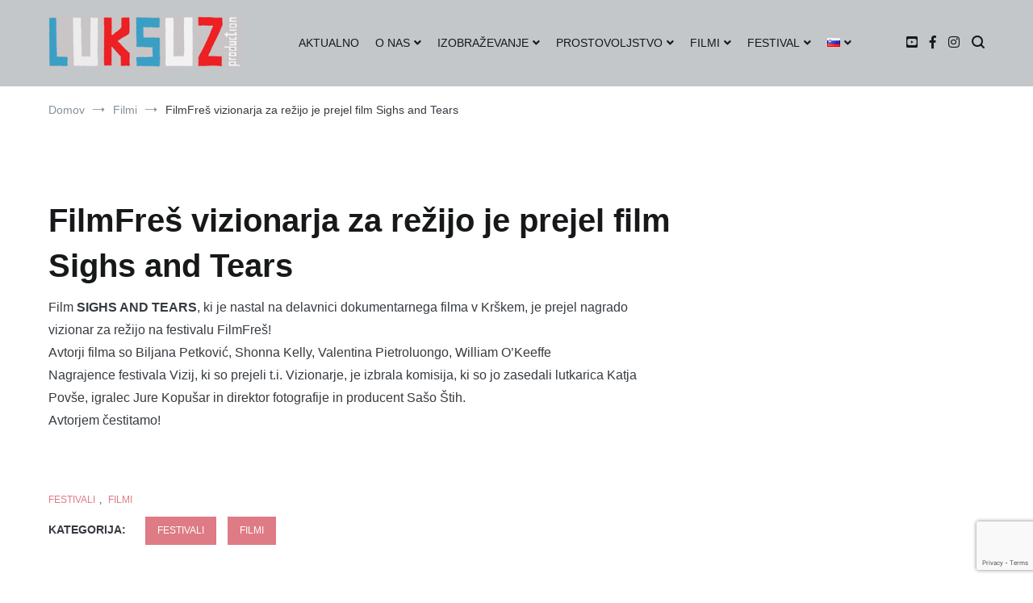

--- FILE ---
content_type: text/html; charset=UTF-8
request_url: https://www.luksuz.si/filmfres-vizionar-za-rezijo/
body_size: 79300
content:
<!doctype html>
<html lang="sl-SI">
<head>
	<meta charset="UTF-8">
	<meta name="viewport" content="width=device-width, initial-scale=1.0, user-scalable=no">
	<link rel="profile" href="http://gmpg.org/xfn/11">

	<title>FilmFreš vizionarja za režijo je prejel film Sighs and Tears &#8211; luksuz produkcija</title>
<meta name='robots' content='max-image-preview:large' />
<link rel='dns-prefetch' href='//s.w.org' />
<link rel="alternate" type="application/rss+xml" title="luksuz produkcija &raquo; Vir" href="https://www.luksuz.si/feed/" />
<link rel="alternate" type="application/rss+xml" title="luksuz produkcija &raquo; Vir komentarjev" href="https://www.luksuz.si/comments/feed/" />
<script type="text/javascript">
window._wpemojiSettings = {"baseUrl":"https:\/\/s.w.org\/images\/core\/emoji\/14.0.0\/72x72\/","ext":".png","svgUrl":"https:\/\/s.w.org\/images\/core\/emoji\/14.0.0\/svg\/","svgExt":".svg","source":{"concatemoji":"https:\/\/www.luksuz.si\/wp-includes\/js\/wp-emoji-release.min.js?ver=6.0.11"}};
/*! This file is auto-generated */
!function(e,a,t){var n,r,o,i=a.createElement("canvas"),p=i.getContext&&i.getContext("2d");function s(e,t){var a=String.fromCharCode,e=(p.clearRect(0,0,i.width,i.height),p.fillText(a.apply(this,e),0,0),i.toDataURL());return p.clearRect(0,0,i.width,i.height),p.fillText(a.apply(this,t),0,0),e===i.toDataURL()}function c(e){var t=a.createElement("script");t.src=e,t.defer=t.type="text/javascript",a.getElementsByTagName("head")[0].appendChild(t)}for(o=Array("flag","emoji"),t.supports={everything:!0,everythingExceptFlag:!0},r=0;r<o.length;r++)t.supports[o[r]]=function(e){if(!p||!p.fillText)return!1;switch(p.textBaseline="top",p.font="600 32px Arial",e){case"flag":return s([127987,65039,8205,9895,65039],[127987,65039,8203,9895,65039])?!1:!s([55356,56826,55356,56819],[55356,56826,8203,55356,56819])&&!s([55356,57332,56128,56423,56128,56418,56128,56421,56128,56430,56128,56423,56128,56447],[55356,57332,8203,56128,56423,8203,56128,56418,8203,56128,56421,8203,56128,56430,8203,56128,56423,8203,56128,56447]);case"emoji":return!s([129777,127995,8205,129778,127999],[129777,127995,8203,129778,127999])}return!1}(o[r]),t.supports.everything=t.supports.everything&&t.supports[o[r]],"flag"!==o[r]&&(t.supports.everythingExceptFlag=t.supports.everythingExceptFlag&&t.supports[o[r]]);t.supports.everythingExceptFlag=t.supports.everythingExceptFlag&&!t.supports.flag,t.DOMReady=!1,t.readyCallback=function(){t.DOMReady=!0},t.supports.everything||(n=function(){t.readyCallback()},a.addEventListener?(a.addEventListener("DOMContentLoaded",n,!1),e.addEventListener("load",n,!1)):(e.attachEvent("onload",n),a.attachEvent("onreadystatechange",function(){"complete"===a.readyState&&t.readyCallback()})),(e=t.source||{}).concatemoji?c(e.concatemoji):e.wpemoji&&e.twemoji&&(c(e.twemoji),c(e.wpemoji)))}(window,document,window._wpemojiSettings);
</script>
<style type="text/css">
img.wp-smiley,
img.emoji {
	display: inline !important;
	border: none !important;
	box-shadow: none !important;
	height: 1em !important;
	width: 1em !important;
	margin: 0 0.07em !important;
	vertical-align: -0.1em !important;
	background: none !important;
	padding: 0 !important;
}
</style>
	<link rel='stylesheet' id='wp-block-library-css'  href='https://www.luksuz.si/wp-includes/css/dist/block-library/style.min.css?ver=6.0.11' type='text/css' media='all' />
<style id='wp-block-library-theme-inline-css' type='text/css'>
.wp-block-audio figcaption{color:#555;font-size:13px;text-align:center}.is-dark-theme .wp-block-audio figcaption{color:hsla(0,0%,100%,.65)}.wp-block-code{border:1px solid #ccc;border-radius:4px;font-family:Menlo,Consolas,monaco,monospace;padding:.8em 1em}.wp-block-embed figcaption{color:#555;font-size:13px;text-align:center}.is-dark-theme .wp-block-embed figcaption{color:hsla(0,0%,100%,.65)}.blocks-gallery-caption{color:#555;font-size:13px;text-align:center}.is-dark-theme .blocks-gallery-caption{color:hsla(0,0%,100%,.65)}.wp-block-image figcaption{color:#555;font-size:13px;text-align:center}.is-dark-theme .wp-block-image figcaption{color:hsla(0,0%,100%,.65)}.wp-block-pullquote{border-top:4px solid;border-bottom:4px solid;margin-bottom:1.75em;color:currentColor}.wp-block-pullquote__citation,.wp-block-pullquote cite,.wp-block-pullquote footer{color:currentColor;text-transform:uppercase;font-size:.8125em;font-style:normal}.wp-block-quote{border-left:.25em solid;margin:0 0 1.75em;padding-left:1em}.wp-block-quote cite,.wp-block-quote footer{color:currentColor;font-size:.8125em;position:relative;font-style:normal}.wp-block-quote.has-text-align-right{border-left:none;border-right:.25em solid;padding-left:0;padding-right:1em}.wp-block-quote.has-text-align-center{border:none;padding-left:0}.wp-block-quote.is-large,.wp-block-quote.is-style-large,.wp-block-quote.is-style-plain{border:none}.wp-block-search .wp-block-search__label{font-weight:700}:where(.wp-block-group.has-background){padding:1.25em 2.375em}.wp-block-separator.has-css-opacity{opacity:.4}.wp-block-separator{border:none;border-bottom:2px solid;margin-left:auto;margin-right:auto}.wp-block-separator.has-alpha-channel-opacity{opacity:1}.wp-block-separator:not(.is-style-wide):not(.is-style-dots){width:100px}.wp-block-separator.has-background:not(.is-style-dots){border-bottom:none;height:1px}.wp-block-separator.has-background:not(.is-style-wide):not(.is-style-dots){height:2px}.wp-block-table thead{border-bottom:3px solid}.wp-block-table tfoot{border-top:3px solid}.wp-block-table td,.wp-block-table th{padding:.5em;border:1px solid;word-break:normal}.wp-block-table figcaption{color:#555;font-size:13px;text-align:center}.is-dark-theme .wp-block-table figcaption{color:hsla(0,0%,100%,.65)}.wp-block-video figcaption{color:#555;font-size:13px;text-align:center}.is-dark-theme .wp-block-video figcaption{color:hsla(0,0%,100%,.65)}.wp-block-template-part.has-background{padding:1.25em 2.375em;margin-top:0;margin-bottom:0}
</style>
<link rel='stylesheet' id='a-z-listing-block-css'  href='https://www.luksuz.si/wp-content/plugins/a-z-listing/css/a-z-listing-default.css?ver=4.3.1' type='text/css' media='all' />
<link rel='stylesheet' id='wp-components-css'  href='https://www.luksuz.si/wp-includes/css/dist/components/style.min.css?ver=6.0.11' type='text/css' media='all' />
<link rel='stylesheet' id='wp-block-editor-css'  href='https://www.luksuz.si/wp-includes/css/dist/block-editor/style.min.css?ver=6.0.11' type='text/css' media='all' />
<link rel='stylesheet' id='wp-nux-css'  href='https://www.luksuz.si/wp-includes/css/dist/nux/style.min.css?ver=6.0.11' type='text/css' media='all' />
<link rel='stylesheet' id='wp-reusable-blocks-css'  href='https://www.luksuz.si/wp-includes/css/dist/reusable-blocks/style.min.css?ver=6.0.11' type='text/css' media='all' />
<link rel='stylesheet' id='wp-editor-css'  href='https://www.luksuz.si/wp-includes/css/dist/editor/style.min.css?ver=6.0.11' type='text/css' media='all' />
<link rel='stylesheet' id='contact_person_box_block-cgb-style-css-css'  href='https://www.luksuz.si/wp-content/plugins/gosign-contact-person-box-block/dist/blocks.style.build.css' type='text/css' media='all' />
<link rel='stylesheet' id='marginalia-cgb-style-css-css'  href='https://www.luksuz.si/wp-content/plugins/my-marginalia/dist/blocks.style.build.css?ver=1620803946' type='text/css' media='all' />
<style id='global-styles-inline-css' type='text/css'>
body{--wp--preset--color--black: #000000;--wp--preset--color--cyan-bluish-gray: #abb8c3;--wp--preset--color--white: #ffffff;--wp--preset--color--pale-pink: #f78da7;--wp--preset--color--vivid-red: #cf2e2e;--wp--preset--color--luminous-vivid-orange: #ff6900;--wp--preset--color--luminous-vivid-amber: #fcb900;--wp--preset--color--light-green-cyan: #7bdcb5;--wp--preset--color--vivid-green-cyan: #00d084;--wp--preset--color--pale-cyan-blue: #8ed1fc;--wp--preset--color--vivid-cyan-blue: #0693e3;--wp--preset--color--vivid-purple: #9b51e0;--wp--preset--gradient--vivid-cyan-blue-to-vivid-purple: linear-gradient(135deg,rgba(6,147,227,1) 0%,rgb(155,81,224) 100%);--wp--preset--gradient--light-green-cyan-to-vivid-green-cyan: linear-gradient(135deg,rgb(122,220,180) 0%,rgb(0,208,130) 100%);--wp--preset--gradient--luminous-vivid-amber-to-luminous-vivid-orange: linear-gradient(135deg,rgba(252,185,0,1) 0%,rgba(255,105,0,1) 100%);--wp--preset--gradient--luminous-vivid-orange-to-vivid-red: linear-gradient(135deg,rgba(255,105,0,1) 0%,rgb(207,46,46) 100%);--wp--preset--gradient--very-light-gray-to-cyan-bluish-gray: linear-gradient(135deg,rgb(238,238,238) 0%,rgb(169,184,195) 100%);--wp--preset--gradient--cool-to-warm-spectrum: linear-gradient(135deg,rgb(74,234,220) 0%,rgb(151,120,209) 20%,rgb(207,42,186) 40%,rgb(238,44,130) 60%,rgb(251,105,98) 80%,rgb(254,248,76) 100%);--wp--preset--gradient--blush-light-purple: linear-gradient(135deg,rgb(255,206,236) 0%,rgb(152,150,240) 100%);--wp--preset--gradient--blush-bordeaux: linear-gradient(135deg,rgb(254,205,165) 0%,rgb(254,45,45) 50%,rgb(107,0,62) 100%);--wp--preset--gradient--luminous-dusk: linear-gradient(135deg,rgb(255,203,112) 0%,rgb(199,81,192) 50%,rgb(65,88,208) 100%);--wp--preset--gradient--pale-ocean: linear-gradient(135deg,rgb(255,245,203) 0%,rgb(182,227,212) 50%,rgb(51,167,181) 100%);--wp--preset--gradient--electric-grass: linear-gradient(135deg,rgb(202,248,128) 0%,rgb(113,206,126) 100%);--wp--preset--gradient--midnight: linear-gradient(135deg,rgb(2,3,129) 0%,rgb(40,116,252) 100%);--wp--preset--duotone--dark-grayscale: url('#wp-duotone-dark-grayscale');--wp--preset--duotone--grayscale: url('#wp-duotone-grayscale');--wp--preset--duotone--purple-yellow: url('#wp-duotone-purple-yellow');--wp--preset--duotone--blue-red: url('#wp-duotone-blue-red');--wp--preset--duotone--midnight: url('#wp-duotone-midnight');--wp--preset--duotone--magenta-yellow: url('#wp-duotone-magenta-yellow');--wp--preset--duotone--purple-green: url('#wp-duotone-purple-green');--wp--preset--duotone--blue-orange: url('#wp-duotone-blue-orange');--wp--preset--font-size--small: 13px;--wp--preset--font-size--medium: 20px;--wp--preset--font-size--large: 36px;--wp--preset--font-size--x-large: 42px;}.has-black-color{color: var(--wp--preset--color--black) !important;}.has-cyan-bluish-gray-color{color: var(--wp--preset--color--cyan-bluish-gray) !important;}.has-white-color{color: var(--wp--preset--color--white) !important;}.has-pale-pink-color{color: var(--wp--preset--color--pale-pink) !important;}.has-vivid-red-color{color: var(--wp--preset--color--vivid-red) !important;}.has-luminous-vivid-orange-color{color: var(--wp--preset--color--luminous-vivid-orange) !important;}.has-luminous-vivid-amber-color{color: var(--wp--preset--color--luminous-vivid-amber) !important;}.has-light-green-cyan-color{color: var(--wp--preset--color--light-green-cyan) !important;}.has-vivid-green-cyan-color{color: var(--wp--preset--color--vivid-green-cyan) !important;}.has-pale-cyan-blue-color{color: var(--wp--preset--color--pale-cyan-blue) !important;}.has-vivid-cyan-blue-color{color: var(--wp--preset--color--vivid-cyan-blue) !important;}.has-vivid-purple-color{color: var(--wp--preset--color--vivid-purple) !important;}.has-black-background-color{background-color: var(--wp--preset--color--black) !important;}.has-cyan-bluish-gray-background-color{background-color: var(--wp--preset--color--cyan-bluish-gray) !important;}.has-white-background-color{background-color: var(--wp--preset--color--white) !important;}.has-pale-pink-background-color{background-color: var(--wp--preset--color--pale-pink) !important;}.has-vivid-red-background-color{background-color: var(--wp--preset--color--vivid-red) !important;}.has-luminous-vivid-orange-background-color{background-color: var(--wp--preset--color--luminous-vivid-orange) !important;}.has-luminous-vivid-amber-background-color{background-color: var(--wp--preset--color--luminous-vivid-amber) !important;}.has-light-green-cyan-background-color{background-color: var(--wp--preset--color--light-green-cyan) !important;}.has-vivid-green-cyan-background-color{background-color: var(--wp--preset--color--vivid-green-cyan) !important;}.has-pale-cyan-blue-background-color{background-color: var(--wp--preset--color--pale-cyan-blue) !important;}.has-vivid-cyan-blue-background-color{background-color: var(--wp--preset--color--vivid-cyan-blue) !important;}.has-vivid-purple-background-color{background-color: var(--wp--preset--color--vivid-purple) !important;}.has-black-border-color{border-color: var(--wp--preset--color--black) !important;}.has-cyan-bluish-gray-border-color{border-color: var(--wp--preset--color--cyan-bluish-gray) !important;}.has-white-border-color{border-color: var(--wp--preset--color--white) !important;}.has-pale-pink-border-color{border-color: var(--wp--preset--color--pale-pink) !important;}.has-vivid-red-border-color{border-color: var(--wp--preset--color--vivid-red) !important;}.has-luminous-vivid-orange-border-color{border-color: var(--wp--preset--color--luminous-vivid-orange) !important;}.has-luminous-vivid-amber-border-color{border-color: var(--wp--preset--color--luminous-vivid-amber) !important;}.has-light-green-cyan-border-color{border-color: var(--wp--preset--color--light-green-cyan) !important;}.has-vivid-green-cyan-border-color{border-color: var(--wp--preset--color--vivid-green-cyan) !important;}.has-pale-cyan-blue-border-color{border-color: var(--wp--preset--color--pale-cyan-blue) !important;}.has-vivid-cyan-blue-border-color{border-color: var(--wp--preset--color--vivid-cyan-blue) !important;}.has-vivid-purple-border-color{border-color: var(--wp--preset--color--vivid-purple) !important;}.has-vivid-cyan-blue-to-vivid-purple-gradient-background{background: var(--wp--preset--gradient--vivid-cyan-blue-to-vivid-purple) !important;}.has-light-green-cyan-to-vivid-green-cyan-gradient-background{background: var(--wp--preset--gradient--light-green-cyan-to-vivid-green-cyan) !important;}.has-luminous-vivid-amber-to-luminous-vivid-orange-gradient-background{background: var(--wp--preset--gradient--luminous-vivid-amber-to-luminous-vivid-orange) !important;}.has-luminous-vivid-orange-to-vivid-red-gradient-background{background: var(--wp--preset--gradient--luminous-vivid-orange-to-vivid-red) !important;}.has-very-light-gray-to-cyan-bluish-gray-gradient-background{background: var(--wp--preset--gradient--very-light-gray-to-cyan-bluish-gray) !important;}.has-cool-to-warm-spectrum-gradient-background{background: var(--wp--preset--gradient--cool-to-warm-spectrum) !important;}.has-blush-light-purple-gradient-background{background: var(--wp--preset--gradient--blush-light-purple) !important;}.has-blush-bordeaux-gradient-background{background: var(--wp--preset--gradient--blush-bordeaux) !important;}.has-luminous-dusk-gradient-background{background: var(--wp--preset--gradient--luminous-dusk) !important;}.has-pale-ocean-gradient-background{background: var(--wp--preset--gradient--pale-ocean) !important;}.has-electric-grass-gradient-background{background: var(--wp--preset--gradient--electric-grass) !important;}.has-midnight-gradient-background{background: var(--wp--preset--gradient--midnight) !important;}.has-small-font-size{font-size: var(--wp--preset--font-size--small) !important;}.has-medium-font-size{font-size: var(--wp--preset--font-size--medium) !important;}.has-large-font-size{font-size: var(--wp--preset--font-size--large) !important;}.has-x-large-font-size{font-size: var(--wp--preset--font-size--x-large) !important;}
</style>
<link rel='stylesheet' id='contact-form-7-css'  href='https://www.luksuz.si/wp-content/plugins/contact-form-7/includes/css/styles.css?ver=5.7.7' type='text/css' media='all' />
<link rel='stylesheet' id='cenote-style-css'  href='https://www.luksuz.si/wp-content/themes/cenote/style.css?ver=6.0.11' type='text/css' media='all' />
<style id='cenote-style-inline-css' type='text/css'>
.cenote-header-media {
			background-image: url( "" );
		}
</style>
<link rel='stylesheet' id='themegrill-icons-css'  href='https://www.luksuz.si/wp-content/themes/cenote/assets/css/themegrill-icons.min.css?ver=1.0' type='text/css' media='all' />
<link rel='stylesheet' id='fontawesome-css'  href='https://www.luksuz.si/wp-content/themes/cenote/assets/css/all.min.css?ver=6.0.11' type='text/css' media='all' />
<link rel='stylesheet' id='swiper-css'  href='https://www.luksuz.si/wp-content/themes/cenote/assets/css/swiper.min.css?ver=6.0.11' type='text/css' media='all' />
<link rel='stylesheet' id='dashicons-css'  href='https://www.luksuz.si/wp-includes/css/dashicons.min.css?ver=6.0.11' type='text/css' media='all' />
<link rel='stylesheet' id='a-z-listing-css'  href='https://www.luksuz.si/wp-content/plugins/a-z-listing/css/a-z-listing-default.css?ver=4.3.1' type='text/css' media='all' />
<link rel="https://api.w.org/" href="https://www.luksuz.si/wp-json/" /><link rel="alternate" type="application/json" href="https://www.luksuz.si/wp-json/wp/v2/posts/6352" /><link rel="EditURI" type="application/rsd+xml" title="RSD" href="https://www.luksuz.si/xmlrpc.php?rsd" />
<link rel="wlwmanifest" type="application/wlwmanifest+xml" href="https://www.luksuz.si/wp-includes/wlwmanifest.xml" /> 
<meta name="generator" content="WordPress 6.0.11" />
<link rel="canonical" href="https://www.luksuz.si/filmfres-vizionar-za-rezijo/" />
<link rel='shortlink' href='https://www.luksuz.si/?p=6352' />
<link rel="alternate" type="application/json+oembed" href="https://www.luksuz.si/wp-json/oembed/1.0/embed?url=https%3A%2F%2Fwww.luksuz.si%2Ffilmfres-vizionar-za-rezijo%2F" />
<link rel="alternate" type="text/xml+oembed" href="https://www.luksuz.si/wp-json/oembed/1.0/embed?url=https%3A%2F%2Fwww.luksuz.si%2Ffilmfres-vizionar-za-rezijo%2F&#038;format=xml" />
		<style type="text/css">
					.site-branding {
				margin-bottom: 0;
			}
			.site-title,
			.site-description {
				position: absolute;
				clip: rect(1px, 1px, 1px, 1px);
			}
				</style>
		<link rel="icon" href="https://www.luksuz.si/wp-content/uploads/2020/09/cropped-luksuz-logotip-32x32.png" sizes="32x32" />
<link rel="icon" href="https://www.luksuz.si/wp-content/uploads/2020/09/cropped-luksuz-logotip-192x192.png" sizes="192x192" />
<link rel="apple-touch-icon" href="https://www.luksuz.si/wp-content/uploads/2020/09/cropped-luksuz-logotip-180x180.png" />
<meta name="msapplication-TileImage" content="https://www.luksuz.si/wp-content/uploads/2020/09/cropped-luksuz-logotip-270x270.png" />
		<style type="text/css" id="wp-custom-css">
			.header-bottom-bottom {
	border-bottom: px solid #ed1e22
}

.site-branding .custom-logo-link {
    margin-bottom: 0px !important;
    margin-top: 0px !important;
}
.tg-site-header .tg-header-bottom .header-bottom-top {
    padding: 0px !important;
    background:
			#c9c5c6!important;
}

.site-branding .custom-logo-link img {
	width: 80%
}

.mk-header.sticky-style-fixed .mk-header-bg {
background-color: #ffffff !important;
}

.site-header {
background-color: #c3c7c9;
}
	.tg-site-header.tg-site-header--left .tg-header-bottom ul {
    -webkit-box-pack: start!important;
    -ms-flex-pack: start!important;
    justify-content: flex-start!important;
}

.wf-active .style-pack-classic .entry-content > p:first-of-type:first-letter {
font-size: inherit;
}

.tg-site-footer .tg-footer-widget-area {
    width: 100% !important;
}

.tg-site-footer .tg-footer-widget-area .footer-sidebar-4 {
   width: 100% !important;
		text-align: center !important;
}
.tg-footer-widget-area .footer-sidebar-1 {
    width: 33% !important;
}
.tg-footer-widget-area .footer-sidebar-2 {
    width: 33% !important;
}
.tg-footer-widget-area .footer-sidebar-3 {
    width: 33% !important;
}

.tg-footer-top {
   background:#fff; 
	border-top: 1px solid #black !important
}

.tg-site-footer .tg-footer-widget-container {
	padding: 30px 0 !important;
	border-top: 1px solid #cecece;
}

.tg-site-footer .tg-footer-bottom .tg-footer-bottom-container {
    border-top: px !important;
}


.shortocde-content p.caps:first-letter {
    font-size: inherit;
    font-weight: normal;
    float: none;
    margin: 0;
    color: inherit;
    line-height: inherit;
}
.logotipi {
margin: 5px 18px;
display: inline-block;
}

.logotipi {
  max-height: 70px !important;
}		</style>
		<style id="kirki-inline-styles">.cenote-breadcrumb li a:hover,.cenote-header-media.cenote-header-media--right .cenote-header-media__button:hover,.cenote-header-sticky .cenote-reading-bar .cenote-reading-bar__share .cenote-reading-share-item a:hover,.cenote-header-sticky .main-navigation li ul li > a:hover,.cenote-header-sticky .main-navigation li ul li.focus > a,.comments-area .comment-list .comment-meta .comment-metadata a:hover,.entry-content .page-links a:hover,.entry-content a,.entry-content table a:hover,.entry-footer .tags-links a:hover,.entry-meta a,.main-navigation.tg-site-menu--offcanvas li.current-menu-ancestor > a,.main-navigation.tg-site-menu--offcanvas li.current-menu-item > a,.main-navigation.tg-site-menu--offcanvas li.current_page_ancestor > a,.main-navigation.tg-site-menu--offcanvas li.current_page_item > a,.main-navigation.tg-site-menu--offcanvas li:hover > a,.pagination .page-numbers:hover,.post-template-cover .entry-thumbnail--template .entry-info .entry-meta a:hover,.single .hentry .entry-meta a:hover,.tg-header-top .tg-social-menu li:hover a,.tg-header-top ul:not(.tg-social-menu) li a:hover,.tg-site-footer.tg-site-footer--default .tg-footer-bottom .site-info a:hover,.tg-site-footer.tg-site-footer--default .tg-footer-widget-area .widget .tagcloud a:hover,.tg-site-footer.tg-site-footer--default .tg-footer-widget-area .widget ul li a:hover,.tg-site-footer.tg-site-footer--light-dark .tg-footer-bottom .site-info a:hover,.tg-site-footer.tg-site-footer--light-dark-center .tg-footer-bottom .site-info a:hover,.tg-site-menu--default li.focus > a,.tg-slider.tg-post-slider .tg-container .cat-links a:hover,.tg-slider.tg-post-slider .tg-container .entry-title a:hover,.tg-slider.tg-post-slider .tg-container .posted-on a:hover,.tg-top-cat .cat-links a,.widget_tag_cloud .tagcloud a:hover,a:active,a:focus,a:hover{color:#de7b85;}.button:hover,.entry-footer .cat-links a,.entry-meta .posted-on:before,.main-navigation.tg-site-menu--offcanvas li.current-menu-ancestor > a:before,.main-navigation.tg-site-menu--offcanvas li.current-menu-item > a:before,.main-navigation.tg-site-menu--offcanvas li.current_page_ancestor > a:before,.main-navigation.tg-site-menu--offcanvas li.current_page_item > a:before,.main-navigation.tg-site-menu--offcanvas li:hover > a:before,.post-format-media--gallery .swiper-button-next,.post-format-media--gallery .swiper-button-prev,.post-template-cover .entry-thumbnail--template .entry-info .tg-top-cat .cat-links a:hover,.tg-readmore-link:hover:before,.tg-slider .swiper-button-next,.tg-slider .swiper-button-prev,.widget .widget-title:after,button:hover,input[type="button"]:hover,input[type="reset"]:hover,input[type="submit"]:hover{background-color:#de7b85;}.entry-footer .tags-links a:hover,.tg-site-footer.tg-site-footer--default .tg-footer-widget-area .widget .tagcloud a:hover,.widget_tag_cloud .tagcloud a:hover{border-color:#de7b85;}</style></head>

<body class="post-template-default single single-post postid-6352 single-format-standard wp-custom-logo wp-embed-responsive layout-site--wide layout--right-sidebar">

<svg xmlns="http://www.w3.org/2000/svg" viewBox="0 0 0 0" width="0" height="0" focusable="false" role="none" style="visibility: hidden; position: absolute; left: -9999px; overflow: hidden;" ><defs><filter id="wp-duotone-dark-grayscale"><feColorMatrix color-interpolation-filters="sRGB" type="matrix" values=" .299 .587 .114 0 0 .299 .587 .114 0 0 .299 .587 .114 0 0 .299 .587 .114 0 0 " /><feComponentTransfer color-interpolation-filters="sRGB" ><feFuncR type="table" tableValues="0 0.49803921568627" /><feFuncG type="table" tableValues="0 0.49803921568627" /><feFuncB type="table" tableValues="0 0.49803921568627" /><feFuncA type="table" tableValues="1 1" /></feComponentTransfer><feComposite in2="SourceGraphic" operator="in" /></filter></defs></svg><svg xmlns="http://www.w3.org/2000/svg" viewBox="0 0 0 0" width="0" height="0" focusable="false" role="none" style="visibility: hidden; position: absolute; left: -9999px; overflow: hidden;" ><defs><filter id="wp-duotone-grayscale"><feColorMatrix color-interpolation-filters="sRGB" type="matrix" values=" .299 .587 .114 0 0 .299 .587 .114 0 0 .299 .587 .114 0 0 .299 .587 .114 0 0 " /><feComponentTransfer color-interpolation-filters="sRGB" ><feFuncR type="table" tableValues="0 1" /><feFuncG type="table" tableValues="0 1" /><feFuncB type="table" tableValues="0 1" /><feFuncA type="table" tableValues="1 1" /></feComponentTransfer><feComposite in2="SourceGraphic" operator="in" /></filter></defs></svg><svg xmlns="http://www.w3.org/2000/svg" viewBox="0 0 0 0" width="0" height="0" focusable="false" role="none" style="visibility: hidden; position: absolute; left: -9999px; overflow: hidden;" ><defs><filter id="wp-duotone-purple-yellow"><feColorMatrix color-interpolation-filters="sRGB" type="matrix" values=" .299 .587 .114 0 0 .299 .587 .114 0 0 .299 .587 .114 0 0 .299 .587 .114 0 0 " /><feComponentTransfer color-interpolation-filters="sRGB" ><feFuncR type="table" tableValues="0.54901960784314 0.98823529411765" /><feFuncG type="table" tableValues="0 1" /><feFuncB type="table" tableValues="0.71764705882353 0.25490196078431" /><feFuncA type="table" tableValues="1 1" /></feComponentTransfer><feComposite in2="SourceGraphic" operator="in" /></filter></defs></svg><svg xmlns="http://www.w3.org/2000/svg" viewBox="0 0 0 0" width="0" height="0" focusable="false" role="none" style="visibility: hidden; position: absolute; left: -9999px; overflow: hidden;" ><defs><filter id="wp-duotone-blue-red"><feColorMatrix color-interpolation-filters="sRGB" type="matrix" values=" .299 .587 .114 0 0 .299 .587 .114 0 0 .299 .587 .114 0 0 .299 .587 .114 0 0 " /><feComponentTransfer color-interpolation-filters="sRGB" ><feFuncR type="table" tableValues="0 1" /><feFuncG type="table" tableValues="0 0.27843137254902" /><feFuncB type="table" tableValues="0.5921568627451 0.27843137254902" /><feFuncA type="table" tableValues="1 1" /></feComponentTransfer><feComposite in2="SourceGraphic" operator="in" /></filter></defs></svg><svg xmlns="http://www.w3.org/2000/svg" viewBox="0 0 0 0" width="0" height="0" focusable="false" role="none" style="visibility: hidden; position: absolute; left: -9999px; overflow: hidden;" ><defs><filter id="wp-duotone-midnight"><feColorMatrix color-interpolation-filters="sRGB" type="matrix" values=" .299 .587 .114 0 0 .299 .587 .114 0 0 .299 .587 .114 0 0 .299 .587 .114 0 0 " /><feComponentTransfer color-interpolation-filters="sRGB" ><feFuncR type="table" tableValues="0 0" /><feFuncG type="table" tableValues="0 0.64705882352941" /><feFuncB type="table" tableValues="0 1" /><feFuncA type="table" tableValues="1 1" /></feComponentTransfer><feComposite in2="SourceGraphic" operator="in" /></filter></defs></svg><svg xmlns="http://www.w3.org/2000/svg" viewBox="0 0 0 0" width="0" height="0" focusable="false" role="none" style="visibility: hidden; position: absolute; left: -9999px; overflow: hidden;" ><defs><filter id="wp-duotone-magenta-yellow"><feColorMatrix color-interpolation-filters="sRGB" type="matrix" values=" .299 .587 .114 0 0 .299 .587 .114 0 0 .299 .587 .114 0 0 .299 .587 .114 0 0 " /><feComponentTransfer color-interpolation-filters="sRGB" ><feFuncR type="table" tableValues="0.78039215686275 1" /><feFuncG type="table" tableValues="0 0.94901960784314" /><feFuncB type="table" tableValues="0.35294117647059 0.47058823529412" /><feFuncA type="table" tableValues="1 1" /></feComponentTransfer><feComposite in2="SourceGraphic" operator="in" /></filter></defs></svg><svg xmlns="http://www.w3.org/2000/svg" viewBox="0 0 0 0" width="0" height="0" focusable="false" role="none" style="visibility: hidden; position: absolute; left: -9999px; overflow: hidden;" ><defs><filter id="wp-duotone-purple-green"><feColorMatrix color-interpolation-filters="sRGB" type="matrix" values=" .299 .587 .114 0 0 .299 .587 .114 0 0 .299 .587 .114 0 0 .299 .587 .114 0 0 " /><feComponentTransfer color-interpolation-filters="sRGB" ><feFuncR type="table" tableValues="0.65098039215686 0.40392156862745" /><feFuncG type="table" tableValues="0 1" /><feFuncB type="table" tableValues="0.44705882352941 0.4" /><feFuncA type="table" tableValues="1 1" /></feComponentTransfer><feComposite in2="SourceGraphic" operator="in" /></filter></defs></svg><svg xmlns="http://www.w3.org/2000/svg" viewBox="0 0 0 0" width="0" height="0" focusable="false" role="none" style="visibility: hidden; position: absolute; left: -9999px; overflow: hidden;" ><defs><filter id="wp-duotone-blue-orange"><feColorMatrix color-interpolation-filters="sRGB" type="matrix" values=" .299 .587 .114 0 0 .299 .587 .114 0 0 .299 .587 .114 0 0 .299 .587 .114 0 0 " /><feComponentTransfer color-interpolation-filters="sRGB" ><feFuncR type="table" tableValues="0.098039215686275 1" /><feFuncG type="table" tableValues="0 0.66274509803922" /><feFuncB type="table" tableValues="0.84705882352941 0.41960784313725" /><feFuncA type="table" tableValues="1 1" /></feComponentTransfer><feComposite in2="SourceGraphic" operator="in" /></filter></defs></svg>
<div id="page" class="site">
	<a class="skip-link screen-reader-text" href="#content">Preskoči na vsebino</a>

	<header id="masthead" class="site-header tg-site-header tg-site-header--left">
		
		<div class="tg-header-bottom">
			<div class="header-bottom-bottom">
	<div class="tg-container tg-flex-container tg-flex-space-between">
		
<div class="site-branding">
	<a href="https://www.luksuz.si/" class="custom-logo-link" rel="home"><img width="300" height="79" src="https://www.luksuz.si/wp-content/uploads/2021/03/LUKSUZ-LOGO_300.png" class="custom-logo" alt="luksuz produkcija" /></a>		<p class="site-title"><a href="https://www.luksuz.si/" rel="home">luksuz produkcija</a></p>
			<p class="site-description">Filmske delavnice</p>
	</div><!-- .site-branding -->
<nav id="site-navigation" class="main-navigation tg-site-menu--default">
	<div class="menu-slo-menu-container"><ul id="primary-menu" class="nav-menu"><li id="menu-item-3213" class="menu-item menu-item-type-custom menu-item-object-custom menu-item-home menu-item-3213"><a href="https://www.luksuz.si/">AKTUALNO</a></li>
<li id="menu-item-3215" class="menu-item menu-item-type-custom menu-item-object-custom menu-item-has-children menu-item-3215"><a href="#">O NAS</a>
<ul class="sub-menu">
	<li id="menu-item-3222" class="menu-item menu-item-type-post_type menu-item-object-page menu-item-3222"><a href="https://www.luksuz.si/zgodovina/">Začetki</a></li>
	<li id="menu-item-3221" class="menu-item menu-item-type-post_type menu-item-object-page menu-item-3221"><a href="https://www.luksuz.si/vizitka/">Vizitka</a></li>
	<li id="menu-item-3223" class="menu-item menu-item-type-post_type menu-item-object-page menu-item-3223"><a href="https://www.luksuz.si/kontakt/">Kontakt</a></li>
	<li id="menu-item-3224" class="menu-item menu-item-type-post_type menu-item-object-page menu-item-3224"><a href="https://www.luksuz.si/luksuz-produkcija-v-medijih/">O nas v medijih</a></li>
	<li id="menu-item-3225" class="menu-item menu-item-type-custom menu-item-object-custom menu-item-3225"><a target="_blank" rel="noopener" href="http://luksuz.si/old">Luksuz arhiv</a></li>
</ul>
</li>
<li id="menu-item-3216" class="menu-item menu-item-type-custom menu-item-object-custom menu-item-has-children menu-item-3216"><a href="#">IZOBRAŽEVANJE</a>
<ul class="sub-menu">
	<li id="menu-item-3218" class="menu-item menu-item-type-post_type menu-item-object-page menu-item-has-children menu-item-3218"><a href="https://www.luksuz.si/delavnice-dokumentarnega-filma/">Delavnica dokumentarnega filma</a>
	<ul class="sub-menu">
		<li id="menu-item-6374" class="menu-item menu-item-type-post_type menu-item-object-page menu-item-6374"><a href="https://www.luksuz.si/dokku-23-si/">DoKKu 2023</a></li>
		<li id="menu-item-5653" class="menu-item menu-item-type-post_type menu-item-object-page menu-item-5653"><a href="https://www.luksuz.si/dokku-2022/">DoKKu 2022</a></li>
		<li id="menu-item-4296" class="menu-item menu-item-type-post_type menu-item-object-page menu-item-4296"><a href="https://www.luksuz.si/dokku-21/">DoKKu 2021</a></li>
	</ul>
</li>
	<li id="menu-item-3220" class="menu-item menu-item-type-post_type menu-item-object-page menu-item-3220"><a href="https://www.luksuz.si/mladinske-delavnice/">Mladinske filmske delavnice</a></li>
	<li id="menu-item-3219" class="menu-item menu-item-type-post_type menu-item-object-page menu-item-3219"><a href="https://www.luksuz.si/izobrazevanje-mentorjev/">Izobraževanje mentorjev</a></li>
	<li id="menu-item-6321" class="menu-item menu-item-type-post_type menu-item-object-page menu-item-6321"><a href="https://www.luksuz.si/delavnice-za-os-in-ss/">Delavnice za OŠ in SŠ</a></li>
	<li id="menu-item-3445" class="menu-item menu-item-type-custom menu-item-object-custom menu-item-3445"><a target="_blank" rel="noopener" href="http://www.filmska-sola.si/">Luksuz šola filma</a></li>
</ul>
</li>
<li id="menu-item-3226" class="menu-item menu-item-type-custom menu-item-object-custom menu-item-has-children menu-item-3226"><a href="#">PROSTOVOLJSTVO</a>
<ul class="sub-menu">
	<li id="menu-item-3231" class="menu-item menu-item-type-taxonomy menu-item-object-category menu-item-3231"><a href="https://www.luksuz.si/kategorija/prostovoljstvo/">Prostovoljstvo</a></li>
	<li id="menu-item-3230" class="menu-item menu-item-type-taxonomy menu-item-object-category menu-item-3230"><a href="https://www.luksuz.si/kategorija/mladinska-oddaja/">Mladinska oddaja</a></li>
</ul>
</li>
<li id="menu-item-3227" class="menu-item menu-item-type-custom menu-item-object-custom menu-item-has-children menu-item-3227"><a href="#">FILMI</a>
<ul class="sub-menu">
	<li id="menu-item-3228" class="menu-item menu-item-type-taxonomy menu-item-object-category menu-item-3228"><a href="https://www.luksuz.si/kategorija/avtorji-2/">Avtorji &gt; 18</a></li>
	<li id="menu-item-3229" class="menu-item menu-item-type-taxonomy menu-item-object-category menu-item-3229"><a href="https://www.luksuz.si/kategorija/avtorji/">Avtorji &lt; 18</a></li>
</ul>
</li>
<li id="menu-item-3232" class="menu-item menu-item-type-custom menu-item-object-custom menu-item-has-children menu-item-3232"><a href="#">FESTIVAL</a>
<ul class="sub-menu">
	<li id="menu-item-3428" class="menu-item menu-item-type-post_type menu-item-object-page menu-item-has-children menu-item-3428"><a href="https://www.luksuz.si/luksuz-film-festival-2/">Luksuz festival filma v Krškem</a>
	<ul class="sub-menu">
		<li id="menu-item-6918" class="menu-item menu-item-type-taxonomy menu-item-object-category menu-item-6918"><a href="https://www.luksuz.si/kategorija/22-luksuz-festival-poceni-filma/">22. LUKSUZ FESTIVAL POCENI FILMA</a></li>
		<li id="menu-item-6663" class="menu-item menu-item-type-taxonomy menu-item-object-category menu-item-6663"><a href="https://www.luksuz.si/en/kategorija/21th-luksuz-film-festival/">21th LUKSUZ FILM FESTIVAL</a></li>
		<li id="menu-item-5912" class="menu-item menu-item-type-taxonomy menu-item-object-category menu-item-5912"><a href="https://www.luksuz.si/kategorija/20-luksuz-festival-poceni-filma/">20. LUKSUZ FESTIVAL POCENI FILMA</a></li>
		<li id="menu-item-5155" class="menu-item menu-item-type-taxonomy menu-item-object-category menu-item-5155"><a href="https://www.luksuz.si/kategorija/19-luksuz-festival-poceni-filma/">19. LUKSUZ FESTIVAL POCENI FILMA</a></li>
		<li id="menu-item-3234" class="menu-item menu-item-type-custom menu-item-object-custom menu-item-3234"><a target="_blank" rel="noopener" href="https://www.luksuz.si/old">Arhiv Luksuz festivala</a></li>
	</ul>
</li>
	<li id="menu-item-3287" class="menu-item menu-item-type-post_type menu-item-object-page menu-item-3287"><a href="https://www.luksuz.si/mali-festival-velikega-plana/">Mali festival velikega plana</a></li>
</ul>
</li>
<li id="menu-item-3214" class="pll-parent-menu-item menu-item menu-item-type-custom menu-item-object-custom menu-item-has-children menu-item-3214"><a href="#pll_switcher"><img src="[data-uri]" alt="Slovenščina" width="16" height="11" style="width: 16px; height: 11px;" /></a>
<ul class="sub-menu">
	<li id="menu-item-3214-en" class="lang-item lang-item-37 lang-item-en no-translation lang-item-first menu-item menu-item-type-custom menu-item-object-custom menu-item-3214-en"><a href="https://www.luksuz.si/en/" hreflang="en-GB" lang="en-GB"><img src="[data-uri]" alt="English" width="16" height="11" style="width: 16px; height: 11px;" /></a></li>
</ul>
</li>
</ul></div></nav><!-- #site-navigation -->

<nav class="tg-social-menu-navigation">
	
		<ul class="tg-social-menu">
			
					<li class="social-link">
						<a href="https://www.youtube.com/user/dzmpkrsko">
							<i class="tg-icon-youtube"></i>
						</a>
					</li>

				
					<li class="social-link">
						<a href="https://www.facebook.com/luksuz.produkcija/">
							<i class="tg-icon-facebook"></i>
						</a>
					</li>

				
					<li class="social-link">
						<a href="https://www.instagram.com/luksuz.produkcija">
							<i class="tg-icon-instagram"></i>
						</a>
					</li>

						</ul>

	</nav><!-- /.tg-social-menu -->
<nav class="tg-header-action-navigation">
	<ul class="tg-header-action-menu">
					<li class="tg-search-toggle"><i class="tg-icon-search"></i></li>
		
		<li class="tg-mobile-menu-toggle">
			<span></span>
		</li>
	</ul><!-- .tg-header-action-menu -->
</nav>
<!-- /.tg-header-action-navigation -->
	</div><!-- /.tg-header -->
</div>

<!-- /.header-bottom-bottom -->
		</div>

	</header><!-- #masthead -->

		<nav id="cenote-sticky-header" class="cenote-header-sticky cenote-header-sticky--single">
		<div class="sticky-header-slide">
			<div class="cenote-reading-bar">
				<div class="tg-container tg-flex-container tg-flex-item-centered">
											<div class="cenote-reading-bar__title">
							<span>FilmFreš vizionarja za režijo je prejel film Sighs and Tears</span>						</div>
									</div>
				<!-- /.tg-container -->
			</div>
			<!-- /.cenote-reading-bar -->

			<div class="cenote-sticky-main">
				<div class="tg-container tg-flex-container tg-flex-space-between tg-flex-item-centered">
					<nav class="main-navigation cenote-sticky-navigation tg-site-menu--default">
						<div class="menu-slo-menu-container"><ul id="primary-menu" class="menu"><li class="menu-item menu-item-type-custom menu-item-object-custom menu-item-home menu-item-3213"><a href="https://www.luksuz.si/">AKTUALNO</a></li>
<li class="menu-item menu-item-type-custom menu-item-object-custom menu-item-has-children menu-item-3215"><a href="#">O NAS</a>
<ul class="sub-menu">
	<li class="menu-item menu-item-type-post_type menu-item-object-page menu-item-3222"><a href="https://www.luksuz.si/zgodovina/">Začetki</a></li>
	<li class="menu-item menu-item-type-post_type menu-item-object-page menu-item-3221"><a href="https://www.luksuz.si/vizitka/">Vizitka</a></li>
	<li class="menu-item menu-item-type-post_type menu-item-object-page menu-item-3223"><a href="https://www.luksuz.si/kontakt/">Kontakt</a></li>
	<li class="menu-item menu-item-type-post_type menu-item-object-page menu-item-3224"><a href="https://www.luksuz.si/luksuz-produkcija-v-medijih/">O nas v medijih</a></li>
	<li class="menu-item menu-item-type-custom menu-item-object-custom menu-item-3225"><a target="_blank" rel="noopener" href="http://luksuz.si/old">Luksuz arhiv</a></li>
</ul>
</li>
<li class="menu-item menu-item-type-custom menu-item-object-custom menu-item-has-children menu-item-3216"><a href="#">IZOBRAŽEVANJE</a>
<ul class="sub-menu">
	<li class="menu-item menu-item-type-post_type menu-item-object-page menu-item-has-children menu-item-3218"><a href="https://www.luksuz.si/delavnice-dokumentarnega-filma/">Delavnica dokumentarnega filma</a>
	<ul class="sub-menu">
		<li class="menu-item menu-item-type-post_type menu-item-object-page menu-item-6374"><a href="https://www.luksuz.si/dokku-23-si/">DoKKu 2023</a></li>
		<li class="menu-item menu-item-type-post_type menu-item-object-page menu-item-5653"><a href="https://www.luksuz.si/dokku-2022/">DoKKu 2022</a></li>
		<li class="menu-item menu-item-type-post_type menu-item-object-page menu-item-4296"><a href="https://www.luksuz.si/dokku-21/">DoKKu 2021</a></li>
	</ul>
</li>
	<li class="menu-item menu-item-type-post_type menu-item-object-page menu-item-3220"><a href="https://www.luksuz.si/mladinske-delavnice/">Mladinske filmske delavnice</a></li>
	<li class="menu-item menu-item-type-post_type menu-item-object-page menu-item-3219"><a href="https://www.luksuz.si/izobrazevanje-mentorjev/">Izobraževanje mentorjev</a></li>
	<li class="menu-item menu-item-type-post_type menu-item-object-page menu-item-6321"><a href="https://www.luksuz.si/delavnice-za-os-in-ss/">Delavnice za OŠ in SŠ</a></li>
	<li class="menu-item menu-item-type-custom menu-item-object-custom menu-item-3445"><a target="_blank" rel="noopener" href="http://www.filmska-sola.si/">Luksuz šola filma</a></li>
</ul>
</li>
<li class="menu-item menu-item-type-custom menu-item-object-custom menu-item-has-children menu-item-3226"><a href="#">PROSTOVOLJSTVO</a>
<ul class="sub-menu">
	<li class="menu-item menu-item-type-taxonomy menu-item-object-category menu-item-3231"><a href="https://www.luksuz.si/kategorija/prostovoljstvo/">Prostovoljstvo</a></li>
	<li class="menu-item menu-item-type-taxonomy menu-item-object-category menu-item-3230"><a href="https://www.luksuz.si/kategorija/mladinska-oddaja/">Mladinska oddaja</a></li>
</ul>
</li>
<li class="menu-item menu-item-type-custom menu-item-object-custom menu-item-has-children menu-item-3227"><a href="#">FILMI</a>
<ul class="sub-menu">
	<li class="menu-item menu-item-type-taxonomy menu-item-object-category menu-item-3228"><a href="https://www.luksuz.si/kategorija/avtorji-2/">Avtorji &gt; 18</a></li>
	<li class="menu-item menu-item-type-taxonomy menu-item-object-category menu-item-3229"><a href="https://www.luksuz.si/kategorija/avtorji/">Avtorji &lt; 18</a></li>
</ul>
</li>
<li class="menu-item menu-item-type-custom menu-item-object-custom menu-item-has-children menu-item-3232"><a href="#">FESTIVAL</a>
<ul class="sub-menu">
	<li class="menu-item menu-item-type-post_type menu-item-object-page menu-item-has-children menu-item-3428"><a href="https://www.luksuz.si/luksuz-film-festival-2/">Luksuz festival filma v Krškem</a>
	<ul class="sub-menu">
		<li class="menu-item menu-item-type-taxonomy menu-item-object-category menu-item-6918"><a href="https://www.luksuz.si/kategorija/22-luksuz-festival-poceni-filma/">22. LUKSUZ FESTIVAL POCENI FILMA</a></li>
		<li class="menu-item menu-item-type-taxonomy menu-item-object-category menu-item-6663"><a href="https://www.luksuz.si/en/kategorija/21th-luksuz-film-festival/">21th LUKSUZ FILM FESTIVAL</a></li>
		<li class="menu-item menu-item-type-taxonomy menu-item-object-category menu-item-5912"><a href="https://www.luksuz.si/kategorija/20-luksuz-festival-poceni-filma/">20. LUKSUZ FESTIVAL POCENI FILMA</a></li>
		<li class="menu-item menu-item-type-taxonomy menu-item-object-category menu-item-5155"><a href="https://www.luksuz.si/kategorija/19-luksuz-festival-poceni-filma/">19. LUKSUZ FESTIVAL POCENI FILMA</a></li>
		<li class="menu-item menu-item-type-custom menu-item-object-custom menu-item-3234"><a target="_blank" rel="noopener" href="https://www.luksuz.si/old">Arhiv Luksuz festivala</a></li>
	</ul>
</li>
	<li class="menu-item menu-item-type-post_type menu-item-object-page menu-item-3287"><a href="https://www.luksuz.si/mali-festival-velikega-plana/">Mali festival velikega plana</a></li>
</ul>
</li>
<li class="pll-parent-menu-item menu-item menu-item-type-custom menu-item-object-custom menu-item-has-children menu-item-3214"><a href="#pll_switcher"><img src="[data-uri]" alt="Slovenščina" width="16" height="11" style="width: 16px; height: 11px;" /></a>
<ul class="sub-menu">
	<li class="lang-item lang-item-37 lang-item-en no-translation lang-item-first menu-item menu-item-type-custom menu-item-object-custom menu-item-3214-en"><a href="https://www.luksuz.si/en/" hreflang="en-GB" lang="en-GB"><img src="[data-uri]" alt="English" width="16" height="11" style="width: 16px; height: 11px;" /></a></li>
</ul>
</li>
</ul></div>					</nav>
					<!-- /.main-navigation cenote-sticky-navigation -->

					<nav class="tg-header-action-navigation">
	<ul class="tg-header-action-menu">
					<li class="tg-search-toggle"><i class="tg-icon-search"></i></li>
		
		<li class="tg-mobile-menu-toggle">
			<span></span>
		</li>
	</ul><!-- .tg-header-action-menu -->
</nav>
<!-- /.tg-header-action-navigation -->

				</div>
				<!-- /.tg-container -->
			</div>
			<!-- /.cenote-header-sticky__top -->
		</div>
		<!-- /.sticky-header-slide -->
	</nav>
	<!-- /#cenote-sticky-menu.cenote-menu-sticky -->
<nav id="breadcrumb" class="cenote-breadcrumb cenote-breadcrumb--light">
	<div role="navigation" aria-label="Drobtine" class="breadcrumb-trail breadcrumbs" itemprop="breadcrumb"><div class="tg-container"><ul class="trail-items" itemscope itemtype="http://schema.org/BreadcrumbList"><meta name="numberOfItems" content="3" /><meta name="itemListOrder" content="Ascending" /><li itemprop="itemListElement" itemscope itemtype="http://schema.org/ListItem" class="trail-item"><a href="https://www.luksuz.si/" rel="home" itemprop="item"><span itemprop="name">Domov</span></a><meta itemprop="position" content="1" /></li><li itemprop="itemListElement" itemscope itemtype="http://schema.org/ListItem" class="trail-item"><a href="https://www.luksuz.si/kategorija/filmi/" itemprop="item"><span itemprop="name">Filmi</span></a><meta itemprop="position" content="2" /></li><li class="trail-item trail-end"><span>FilmFreš vizionarja za režijo je prejel film Sighs and Tears</span></li></ul></div></div></nav>

	<div id="content" class="site-content">

		<div class="tg-container tg-flex-container tg-flex-space-between">

	<div id="primary" class="content-area">
		<main id="main" class="site-main">

			
<article id="post-6352" class="post-6352 post type-post status-publish format-standard has-post-thumbnail hentry category-festivali category-filmi">
				<header class="entry-header">
				<h1 class="entry-title">FilmFreš vizionarja za režijo je prejel film Sighs and Tears</h1>			</header><!-- .entry-header -->
					<div class="entry-content">
				<div class="x11i5rnm xat24cr x1mh8g0r x1vvkbs xtlvy1s x126k92a">
<div dir="auto">Film <strong>SIGHS AND TEARS</strong>, ki je nastal na delavnici dokumentarnega filma v Krškem, je prejel nagrado vizionar za režijo na festivalu FilmFreš!</div>
<div dir="auto"></div>
</div>
<div dir="auto">Avtorji filma so Biljana Petković, Shonna Kelly, Valentina Pietroluongo, William O’Keeffe</div>
<div dir="auto"></div>
<div dir="auto"><span class="x193iq5w xeuugli x13faqbe x1vvkbs xlh3980 xvmahel x1n0sxbx x1lliihq x1s928wv xhkezso x1gmr53x x1cpjm7i x1fgarty x1943h6x xudqn12 x3x7a5m x6prxxf xvq8zen xo1l8bm xzsf02u x1yc453h" dir="auto">Nagrajence festivala Vizij, ki so prejeli t.i. Vizionarje, je izbrala komisija, ki so jo zasedali lutkarica Katja Povše, igralec Jure Kopušar in direktor fotografije in producent Sašo Štih.</span></div>
<div dir="auto"></div>
<div dir="auto">Avtorjem čestitamo!</div>
			</div><!-- .entry-content -->
					<div class="tg-top-cat">
				<span class="cat-links"><a href="https://www.luksuz.si/kategorija/festivali/" rel="category tag">Festivali</a><span class="cat-seperator">, </span><a href="https://www.luksuz.si/kategorija/filmi/" rel="category tag">Filmi</a></span>			</div>
					<footer class="entry-footer">
				<span class="cat-links">Kategorija: <a href="https://www.luksuz.si/kategorija/festivali/" rel="category tag">Festivali</a> <a href="https://www.luksuz.si/kategorija/filmi/" rel="category tag">Filmi</a></span>			</footer><!-- .entry-footer -->
		</article><!-- #post-6352 -->

	<nav class="navigation post-navigation" aria-label="Prispevki">
		<h2 class="screen-reader-text">Navigacija prispevka</h2>
		<div class="nav-links"><div class="nav-previous"><a href="https://www.luksuz.si/prijavite-se-na-mladinsko-filmsko-delavnico-v-galeriji-bozidar-jakac-v-kostanjevici/" rel="prev"><span class="nav-links__label">Prejšnji prispevek</span> Prijavite se na mladinsko filmsko delavnico v Galeriji Božidar Jakac v Kostanjevici</a></div><div class="nav-next"><a href="https://www.luksuz.si/kino-otok-2023-video-na-plazi/" rel="next"><span class="nav-links__label">Naslednji prispevek</span> Kino Otok 2023: Video na plaži</a></div></div>
	</nav>
		</main><!-- #main -->
	</div><!-- #primary -->

		</div><!-- .tg-container -->
	</div><!-- #content -->

		<section class="cenote-related-post">
		<div class="tg-container">
			<h2 class="related-post-title">Sorodne objave</h2>
		</div>
		<!-- /.tg-container -->
		<!-- /.related-post-title -->
		<div class="cenote-related-post-container">
			<div class="tg-container">
				<div class="tg-flex-row tg-flex-container">
					<article id="post-3900" class="related-post-item has-post-thumbnail">
		<a class="entry-thumbnail" href="https://www.luksuz.si/filmsko-delavnica-za-mlade-galerija-bozidar-jakac-kostanjevica-na-krki/" aria-hidden="true">
					<span class="post-thumbnail__letter">
				V			</span>
				<img width="600" height="400" src="https://www.luksuz.si/wp-content/uploads/2021/04/Mfd_Knk_luksuz-600x400.jpeg" class="attachment-cenote-post size-cenote-post wp-post-image" alt="Vabimo na FILMSKO DELAVNICO ZA MLADE v Galeriji Božidar Jakac, Kostanjevica na Krki od 28.6. do 2.7.2021" loading="lazy" />	</a>
		<div class="entry-meta">
		<span class="cat-links"><a href="https://www.luksuz.si/kategorija/delavnice/" rel="category tag">Delavnice</a><span class="cat-seperator">, </span><a href="https://www.luksuz.si/kategorija/filmi/" rel="category tag">Filmi</a><span class="cat-seperator">, </span><a href="https://www.luksuz.si/kategorija/izobrazevanje/" rel="category tag">Izobraževanje</a></span><span class="posted-on"><a href="https://www.luksuz.si/filmsko-delavnica-za-mlade-galerija-bozidar-jakac-kostanjevica-na-krki/" rel="bookmark"><time class="entry-date published" datetime="2021-05-24T15:38:28+02:00"></time><time class="updated" datetime="2021-05-25T14:31:31+02:00"></time></a></span>	</div><!-- .entry-meta -->

	<header class="entry-header">
		<h2 class="entry-title"><a href="https://www.luksuz.si/filmsko-delavnica-za-mlade-galerija-bozidar-jakac-kostanjevica-na-krki/" rel="bookmark">Vabimo na FILMSKO DELAVNICO ZA MLADE v Galeriji Božidar Jakac, Kostanjevica na Krki od 28.6. do 2.7.2021</a></h2>	</header><!-- .entry-header -->

</article><!-- #post-3900 -->
<article id="post-6357" class="related-post-item has-post-thumbnail">
		<a class="entry-thumbnail" href="https://www.luksuz.si/kino-otok-2023-video-na-plazi/" aria-hidden="true">
					<span class="post-thumbnail__letter">
				K			</span>
				<img width="600" height="400" src="https://www.luksuz.si/wp-content/uploads/2023/05/header_2023-600x400.png" class="attachment-cenote-post size-cenote-post wp-post-image" alt="Kino Otok 2023: Video na plaži" loading="lazy" />	</a>
		<div class="entry-meta">
		<span class="cat-links"><a href="https://www.luksuz.si/kategorija/festivali/" rel="category tag">Festivali</a><span class="cat-seperator">, </span><a href="https://www.luksuz.si/kategorija/filmi/" rel="category tag">Filmi</a><span class="cat-seperator">, </span><a href="https://www.luksuz.si/kategorija/novosti/" rel="category tag">Novosti</a></span><span class="posted-on"><a href="https://www.luksuz.si/kino-otok-2023-video-na-plazi/" rel="bookmark"><time class="entry-date published updated" datetime="2023-05-24T21:26:24+02:00"></time></a></span>	</div><!-- .entry-meta -->

	<header class="entry-header">
		<h2 class="entry-title"><a href="https://www.luksuz.si/kino-otok-2023-video-na-plazi/" rel="bookmark">Kino Otok 2023: Video na plaži</a></h2>	</header><!-- .entry-header -->

</article><!-- #post-6357 -->
<article id="post-6208" class="related-post-item has-post-thumbnail">
		<a class="entry-thumbnail" href="https://www.luksuz.si/film-nedelja-na-k3-festivalu-v-beljaku/" aria-hidden="true">
					<span class="post-thumbnail__letter">
				F			</span>
				<img width="600" height="400" src="https://www.luksuz.si/wp-content/uploads/2023/01/Nedelja-still-1-600x400.png" class="attachment-cenote-post size-cenote-post wp-post-image" alt="Film Nedelja na K3 Festivalu v Beljaku" loading="lazy" />	</a>
		<div class="entry-meta">
		<span class="cat-links"><a href="https://www.luksuz.si/kategorija/festivali/" rel="category tag">Festivali</a><span class="cat-seperator">, </span><a href="https://www.luksuz.si/kategorija/izobrazevanje/" rel="category tag">Izobraževanje</a></span><span class="posted-on"><a href="https://www.luksuz.si/film-nedelja-na-k3-festivalu-v-beljaku/" rel="bookmark"><time class="entry-date published" datetime="2022-11-18T13:18:01+01:00"></time><time class="updated" datetime="2023-01-18T13:39:40+01:00"></time></a></span>	</div><!-- .entry-meta -->

	<header class="entry-header">
		<h2 class="entry-title"><a href="https://www.luksuz.si/film-nedelja-na-k3-festivalu-v-beljaku/" rel="bookmark">Film Nedelja na K3 Festivalu v Beljaku</a></h2>	</header><!-- .entry-header -->

</article><!-- #post-6208 -->
<article id="post-4633" class="related-post-item has-post-thumbnail">
		<a class="entry-thumbnail" href="https://www.luksuz.si/premiera-filmov-nastalih-na-mladinski-filmski-delavnici-v-krskem/" aria-hidden="true">
					<span class="post-thumbnail__letter">
				P			</span>
				<img width="600" height="400" src="https://www.luksuz.si/wp-content/uploads/2021/09/MFD-2021_premiere-600x400.jpeg" class="attachment-cenote-post size-cenote-post wp-post-image" alt="Premiera filmov nastalih na mladinski filmski delavnici v Krškem" loading="lazy" />	</a>
		<div class="entry-meta">
		<span class="cat-links"><a href="https://www.luksuz.si/kategorija/filmi/" rel="category tag">Filmi</a><span class="cat-seperator">, </span><a href="https://www.luksuz.si/kategorija/izobrazevanje/" rel="category tag">Izobraževanje</a><span class="cat-seperator">, </span><a href="https://www.luksuz.si/kategorija/novosti/" rel="category tag">Novosti</a></span><span class="posted-on"><a href="https://www.luksuz.si/premiera-filmov-nastalih-na-mladinski-filmski-delavnici-v-krskem/" rel="bookmark"><time class="entry-date published" datetime="2021-09-27T09:50:38+02:00"></time><time class="updated" datetime="2021-09-27T15:33:47+02:00"></time></a></span>	</div><!-- .entry-meta -->

	<header class="entry-header">
		<h2 class="entry-title"><a href="https://www.luksuz.si/premiera-filmov-nastalih-na-mladinski-filmski-delavnici-v-krskem/" rel="bookmark">Premiera filmov nastalih na mladinski filmski delavnici v Krškem</a></h2>	</header><!-- .entry-header -->

</article><!-- #post-4633 -->
				</div>
				<!-- /.tg-flex-row -->
			</div>
			<!-- /.tg-container tg-container-flex -->
		</div>
		<!-- /.cenote-related-post-container -->
	</section>
	<!-- /.cenote-related-post -->
		<footer id="colophon" class="site-footer tg-site-footer tg-site-footer--default">
		<div class="tg-footer-top">
			<div class="tg-container">
				
<div class="tg-footer-widget-container tg-flex-container">
			<div class="tg-footer-widget-area footer-sidebar-1">
												</div>
			<div class="tg-footer-widget-area footer-sidebar-2">
							<section id="text-2" class="widget widget_text"><h2 class="widget-title">Blogoholic</h2>			<div class="textwidget"><p>Blogoholic is a clean, minimalistic and responsive masonry blog WordPress theme. One of the perks of using the masonry grid style layout is it makes your site look clean and organized.</p>
</div>
		</section>					</div>
			<div class="tg-footer-widget-area footer-sidebar-3">
							<section id="categories-3" class="widget widget_categories"><h2 class="widget-title">Kategorije</h2>
			<ul>
					<li class="cat-item cat-item-191"><a href="https://www.luksuz.si/kategorija/19-luksuz-festival-poceni-filma/">19. LUKSUZ FESTIVAL POCENI FILMA</a>
</li>
	<li class="cat-item cat-item-218"><a href="https://www.luksuz.si/kategorija/20-luksuz-festival-poceni-filma/">20. LUKSUZ FESTIVAL POCENI FILMA</a>
</li>
	<li class="cat-item cat-item-237"><a href="https://www.luksuz.si/kategorija/21-luksuz-festival-poceni-filma/">21. LUKSUZ FESTIVAL POCENI FILMA</a>
</li>
	<li class="cat-item cat-item-253"><a href="https://www.luksuz.si/kategorija/22-luksuz-festival-poceni-filma/">22. LUKSUZ FESTIVAL POCENI FILMA</a>
</li>
	<li class="cat-item cat-item-69"><a href="https://www.luksuz.si/kategorija/avtorji-2/" title="Seznam filmov Luksuz produkcije, ki so jih posneli avtorji starejši od 18 let. ">Avtorji &gt; 18</a>
</li>
	<li class="cat-item cat-item-58"><a href="https://www.luksuz.si/kategorija/avtorji/" title="Seznam filmov avtorjev mlajših od 18 let.">Avtorji &lt; 18</a>
</li>
	<li class="cat-item cat-item-153"><a href="https://www.luksuz.si/kategorija/delavnice/">Delavnice</a>
</li>
	<li class="cat-item cat-item-1"><a href="https://www.luksuz.si/kategorija/nekategorizirano/">Education</a>
</li>
	<li class="cat-item cat-item-155"><a href="https://www.luksuz.si/kategorija/festivali/">Festivali</a>
</li>
	<li class="cat-item cat-item-102"><a href="https://www.luksuz.si/kategorija/filmi/">Filmi</a>
</li>
	<li class="cat-item cat-item-10"><a href="https://www.luksuz.si/kategorija/izobrazevanje/">Izobraževanje</a>
</li>
	<li class="cat-item cat-item-71"><a href="https://www.luksuz.si/kategorija/mladinska-oddaja/" title="je kreativno  sodelovanje med mladimi ustvarjalci filmov / videoposnetkov, ki prihajajo kot prostovoljci Evropske solidarnostne enote v Krško, njihovimi vrstniki in različnimi skupnostmi po vsej Sloveniji.  Mladinska oddaja vsak mesec predstavlja zbirko izjav, izkušenj in zgodb o resničnih in ne tako resničnih dogodkih, ljudeh in krajih, ki mladim - tako sodelujočim kot gledalcem - ponujajo potencial za kulturno in družbeno udeležbo in samozastopanje. 
Proces dela v mesečni izdaji Mladinske oddaje se odziva na prakse ljubiteljske filmske / video produkcije, ki temeljijo na konceptih, kot so soustvarjanje, sodelovanje in angažiranje, ko mladi nastopajo kot filmski / video ustvarjalci in od začetka razvijajo kratke videoposnetke. Mladi dobijo pomoč pri uveljavljenih strokovnjakih iz industrije, kot so filmski režiserji, filmski režiserji, uredniki in novinarji v vseh fazah snemanja videov za Mladinsko oddajo. Gostujoči in redni filmski mentorji pomagajo mladim pri (ne) pokrivanju premalo prijavljenih vprašanj in lokalnih zgodb, eksperimentiranju z novimi formati pripovedovanja zgodb in razvijanju veščin za neodvisno medijsko produkcijo.
Od leta 2002 Mladinska oddaja mlade vabi k sodelovanju med narodi, generacijami in identitetami, da bi poudarili rešitve skupnih izzivov in se osredotočili na ljudi, skupnosti in njihove zgodbe. Predolgo so glavni mediji zaskrbljeni, da ohranjajo status quo, kar je bolj donosno za poslovni svet, pri čemer ne upoštevajo večje slike in medsebojne povezanosti ljudi, ki živijo po vsem svetu. Mladinska oddaja je tu, da jo izzove s spodbujanjem mladih, da dejavno sodelujejo pri oblikovanju medijske krajine in tako postanejo aktivni udeleženci v svojem okolju. 
Oglejte si vse prispevke iz mladinskih oddaj">Mladinska oddaja</a>
</li>
	<li class="cat-item cat-item-9"><a href="https://www.luksuz.si/kategorija/novosti/">Novosti</a>
</li>
	<li class="cat-item cat-item-61"><a href="https://www.luksuz.si/kategorija/prostovoljstvo/" title="Projekt prostovoljstva DZMP - Mladi in medijski angažma - mladim ponuja možnost, da razvijejo svoje veščine in znanje v družbeno angažiranem filmskem ustvarjanju in filmski pedagogiki ter prispevajo k razvoju lokalne skupnosti na območju Krškega. Projekt je zasnovan z razumevanjem, da je razvoj novih tehnologij in participativnih praks &quot;socialnih medijev&quot; močno spremenil odnos mladih do sveta, med seboj in komunikacijskih praks.Cilj prostovoljnega projekta Youth &amp; Media Engagement je mladim omogočiti, da dosežejo širše občinstvo, da predstavijo svoje vizije družbe, kulture, politike, vsakdanjega življenja in uveljavljajo svojo pravico do oblikovanja medijske krajine naših družb.

Preberi več ">Prostovoljstvo</a>
</li>
	<li class="cat-item cat-item-96"><a href="https://www.luksuz.si/kategorija/esc/" title="Projekt prostovoljstva DZMP - Mladi in medijski angažma - mladim ponuja možnost, da razvijejo svoje veščine in znanje v družbeno angažiranem filmskem ustvarjanju in filmski pedagogiki ter prispevajo k razvoju lokalne skupnosti na območju Krškega. Projekt je zasnovan z razumevanjem, da je razvoj novih tehnologij in participativnih praks &quot;socialnih medijev&quot; močno spremenil odnos mladih do sveta, med seboj in komunikacijskih praks. Cilj prostovoljnega projekta Youth &amp; Media Engagement je mladim omogočiti, da dosežejo širše občinstvo, da predstavijo svoje vizije družbe, kulture, politike, vsakdanjega življenja in uveljavljajo svojo pravico do oblikovanja medijske krajine naših družb. 

&nbsp;

Projekt je zasnovan tako, da mladim z različnim ozadjem, znanjem in spretnostmi omogoča skupno delo pri družbeno pomembnih temah po lastni izbiri s snemanjem kratkih video posnetkov in filmov za mesečno oddajo Mladina (Mladinska oddaja), objavljeno na kanalu Luksuz produkcija Youtube . Z ustvarjanjem kratkih video posnetkov in filmov mladi razvijajo spretnosti in znanja v filmskem in video snemanju, novinarstvu, komunikaciji in medkulturnem upravljanju, hkrati pa sklepajo nova prijateljstva, ustvarjajo kolektive in gradijo skupnosti prihodnosti.

&nbsp;

Če ste mlada oseba, ki se navdušuje nad ustvarjanjem pozitivnih sprememb v družbi in izmenjavo svojega znanja z vrstniki, lahko ta izkušnja začne vaš naslednji ustvarjalni projekt ali vam pomaga izpopolniti svoje znanje v povsem novem okolju! Če se vam eno od teh sliši kot dobro, se pridružite prostovoljnemu projektu Youth &amp; Media Engagement.

&nbsp;

Video: ERASMUS+ EVS in DZMP

&nbsp;

Kaj ponuja projekt:

DIY filmska produkcija z močnim poudarkom na dokumentarnem filmu in družbenih temah;

 	Filmska pedagogika in delo z otroki in mladostniki;
-  Prostovoljstvo na letnem festivalu poceni filmov Luksuz;
-  Udeležba na letni mednarodni delavnici dokumentarnega filma DoKKu;
-  Delavnice, predavanja in razprave o filmu in filmski pedagogiki, delo z mladimi in predstavniki občutljivih skupin.


 	Mednarodna posadka prostovoljcev in filmskih mentorjev (režiserji, montažerji, DOP, —zvočni inženirji itd.)
 	Veliko zabave zabave in življenjskih sprememb.


 	Prostovoljci, ki prihajajo v DZMP, se lahko projektu pridružijo prek evropske pobude Evropske solidarnostne enote za mlade, ki čutijo potrebo, da svoj čas in znanje prispevajo k razvoju in podpori skupnosti in posameznikov po Evropi. Poleg osebnostne rasti z udeležbo v različnih učnih dejavnostih prostovoljci projekta dobijo podporo pri mentorstvu filmskih in medijskih delavnic za mlade ter pri organizaciji kulturnih dogodkov, kot so filmske projekcije, pogovori v živo in vprašanja in odgovori s filmskimi profesionalci.

Video: VOLUNTEERING PROJECTS IN DZMP

&nbsp;

Za več podrobnosti o tem, kako se pridružiti projektu Evropske solidarnostne enote, obiščite :

 European Youth Portal">Prostovoljstvo-evropska solidarnostna enota</a>
</li>
	<li class="cat-item cat-item-169"><a href="https://www.luksuz.si/kategorija/zoom-in/">Zoom-IN</a>
</li>
			</ul>

			</section>					</div>
			<div class="tg-footer-widget-area footer-sidebar-4">
							<section id="custom_html-3" class="widget_text widget widget_custom_html"><div class="textwidget custom-html-widget"><div style:text-align: center;>
<a href="https://www.film-center.si/en/" target="_blank" rel="noopener"><img src="/wp-content/uploads/2021/04/Sfc_logo-1.png" class="aligncenter logotipi"></a>
<a href="http://www.movit.si/ese/" target="_blank" rel="noopener"><img src="/wp-content/uploads/2021/10/SL-V-Sofinancira-Evropska-unija_POS-1-e1634649759660.jpg" class="aligncenter logotipi"></a>
<a href="http://www.gov.si/drzavni-organi/organi-v-sestavi/urad-za-mladino/" target="_blank" rel="noopener"><img src="/wp-content/uploads/2021/04/MIZKSUM.png" class="aligncenter logotipi"></a>

<a href="http://www.gov.si/drzavni-organi/ministrstva/ministrstvo-za-javno-upravo/" target="_blank" rel="noopener"><img src="/wp-content/uploads/2021/04/Mzju_logo-1.png" class="aligncenter logotipi"></a>
<a href="http://www.krsko.si/" target="_blank" rel="noopener"><img src="/wp-content/uploads/2021/04/krsko-e1619632140731.jpg" class="aligncenter logotipi"></a>
<a href="http://www.krsko.si/" target="_blank" rel="noopener"><img src="/wp-content/uploads/2021/11/jskd-logo.jpg" class="aligncenter logotipi"></a>
</div>
</div></section>
		<section id="recent-posts-3" class="widget widget_recent_entries">
		<h2 class="widget-title">Najnovejši prispevki</h2>
		<ul>
											<li>
					<a href="https://www.luksuz.si/filma-most-in-brez-kave-ni-zivljenja-na-mednarodnem-filmskem-festivalu-enimation-v-mariboru/">Filma Most in Brez kave ni življenja na mednarodnem filmskem festivalu ENIMATION v Mariboru.</a>
									</li>
											<li>
					<a href="https://www.luksuz.si/filmi-iz-mladinskih-delavnice-na-60-srecanje-najmlajsih-filmskih-in-video-ustvarjalcev-slovenije/">Filmi iz mladinskih delavnic na 60. Srečanju najmlajših filmskih in video ustvarjalcev Slovenije</a>
									</li>
											<li>
					<a href="https://www.luksuz.si/projekcija-filmov-poletnih-delavnic-v-kulturnem-domu-krsko/">Projekcija filmov poletnih delavnic v Kulturnem domu Krško</a>
									</li>
											<li>
					<a href="https://www.luksuz.si/biel-morales/">Biel Morales (Španija)</a>
									</li>
											<li>
					<a href="https://www.luksuz.si/prijavi-se-na-filmsko-delavnico-gbj-kostanjevici-na-krki-25-do-28-junija-2025/">Filmska delavnica za mlade: Galerija Božidar Jakac, Kostanjevica na Krki, od 25. do 28. junija 2025</a>
									</li>
					</ul>

		</section>					</div>
	</div> <!-- footer-widgets -->
			</div>
		</div><!-- .tg-footer-top -->

		<div class="tg-footer-bottom">
			<div class="tg-container">
				<div class="tg-footer-bottom-container tg-flex-container">
					<div class="tg-footer-bottom-left">
						<div class="site-info">
	Copyright &copy; 2025 <a href="https://www.luksuz.si/" title="luksuz produkcija" ><span>luksuz produkcija</span></a>. All rights reserved. Theme: <a href="https://themegrill.com/themes/cenote/" target="_blank" rel="nofollow">Cenote</a> by ThemeGrill. Powered by <a href="https://wordpress.org" target="_blank" rel="nofollow">WordPress</a>.</div><!-- .site-info -->
					</div><!-- .tg-footer-bottom-left -->
					<div class="tg-footer-bottom-right">
					</div><!-- .tg-footer-bottom-right-->
				</div><!-- .tg-footer-bootom-container-->
			</div>
		</div><!-- .tg-footer-bottom -->
	</footer><!-- #colophon -->

</div><!-- #page -->
<nav id="mobile-navigation" class="cenote-mobile-navigation">
	<div class="menu-slo-menu-container"><ul id="primary-menu" class="menu"><li class="menu-item menu-item-type-custom menu-item-object-custom menu-item-home menu-item-3213"><a href="https://www.luksuz.si/">AKTUALNO</a></li>
<li class="menu-item menu-item-type-custom menu-item-object-custom menu-item-has-children menu-item-3215"><a href="#">O NAS</a>
<ul class="sub-menu">
	<li class="menu-item menu-item-type-post_type menu-item-object-page menu-item-3222"><a href="https://www.luksuz.si/zgodovina/">Začetki</a></li>
	<li class="menu-item menu-item-type-post_type menu-item-object-page menu-item-3221"><a href="https://www.luksuz.si/vizitka/">Vizitka</a></li>
	<li class="menu-item menu-item-type-post_type menu-item-object-page menu-item-3223"><a href="https://www.luksuz.si/kontakt/">Kontakt</a></li>
	<li class="menu-item menu-item-type-post_type menu-item-object-page menu-item-3224"><a href="https://www.luksuz.si/luksuz-produkcija-v-medijih/">O nas v medijih</a></li>
	<li class="menu-item menu-item-type-custom menu-item-object-custom menu-item-3225"><a target="_blank" rel="noopener" href="http://luksuz.si/old">Luksuz arhiv</a></li>
</ul>
</li>
<li class="menu-item menu-item-type-custom menu-item-object-custom menu-item-has-children menu-item-3216"><a href="#">IZOBRAŽEVANJE</a>
<ul class="sub-menu">
	<li class="menu-item menu-item-type-post_type menu-item-object-page menu-item-has-children menu-item-3218"><a href="https://www.luksuz.si/delavnice-dokumentarnega-filma/">Delavnica dokumentarnega filma</a>
	<ul class="sub-menu">
		<li class="menu-item menu-item-type-post_type menu-item-object-page menu-item-6374"><a href="https://www.luksuz.si/dokku-23-si/">DoKKu 2023</a></li>
		<li class="menu-item menu-item-type-post_type menu-item-object-page menu-item-5653"><a href="https://www.luksuz.si/dokku-2022/">DoKKu 2022</a></li>
		<li class="menu-item menu-item-type-post_type menu-item-object-page menu-item-4296"><a href="https://www.luksuz.si/dokku-21/">DoKKu 2021</a></li>
	</ul>
</li>
	<li class="menu-item menu-item-type-post_type menu-item-object-page menu-item-3220"><a href="https://www.luksuz.si/mladinske-delavnice/">Mladinske filmske delavnice</a></li>
	<li class="menu-item menu-item-type-post_type menu-item-object-page menu-item-3219"><a href="https://www.luksuz.si/izobrazevanje-mentorjev/">Izobraževanje mentorjev</a></li>
	<li class="menu-item menu-item-type-post_type menu-item-object-page menu-item-6321"><a href="https://www.luksuz.si/delavnice-za-os-in-ss/">Delavnice za OŠ in SŠ</a></li>
	<li class="menu-item menu-item-type-custom menu-item-object-custom menu-item-3445"><a target="_blank" rel="noopener" href="http://www.filmska-sola.si/">Luksuz šola filma</a></li>
</ul>
</li>
<li class="menu-item menu-item-type-custom menu-item-object-custom menu-item-has-children menu-item-3226"><a href="#">PROSTOVOLJSTVO</a>
<ul class="sub-menu">
	<li class="menu-item menu-item-type-taxonomy menu-item-object-category menu-item-3231"><a href="https://www.luksuz.si/kategorija/prostovoljstvo/">Prostovoljstvo</a></li>
	<li class="menu-item menu-item-type-taxonomy menu-item-object-category menu-item-3230"><a href="https://www.luksuz.si/kategorija/mladinska-oddaja/">Mladinska oddaja</a></li>
</ul>
</li>
<li class="menu-item menu-item-type-custom menu-item-object-custom menu-item-has-children menu-item-3227"><a href="#">FILMI</a>
<ul class="sub-menu">
	<li class="menu-item menu-item-type-taxonomy menu-item-object-category menu-item-3228"><a href="https://www.luksuz.si/kategorija/avtorji-2/">Avtorji &gt; 18</a></li>
	<li class="menu-item menu-item-type-taxonomy menu-item-object-category menu-item-3229"><a href="https://www.luksuz.si/kategorija/avtorji/">Avtorji &lt; 18</a></li>
</ul>
</li>
<li class="menu-item menu-item-type-custom menu-item-object-custom menu-item-has-children menu-item-3232"><a href="#">FESTIVAL</a>
<ul class="sub-menu">
	<li class="menu-item menu-item-type-post_type menu-item-object-page menu-item-has-children menu-item-3428"><a href="https://www.luksuz.si/luksuz-film-festival-2/">Luksuz festival filma v Krškem</a>
	<ul class="sub-menu">
		<li class="menu-item menu-item-type-taxonomy menu-item-object-category menu-item-6918"><a href="https://www.luksuz.si/kategorija/22-luksuz-festival-poceni-filma/">22. LUKSUZ FESTIVAL POCENI FILMA</a></li>
		<li class="menu-item menu-item-type-taxonomy menu-item-object-category menu-item-6663"><a href="https://www.luksuz.si/en/kategorija/21th-luksuz-film-festival/">21th LUKSUZ FILM FESTIVAL</a></li>
		<li class="menu-item menu-item-type-taxonomy menu-item-object-category menu-item-5912"><a href="https://www.luksuz.si/kategorija/20-luksuz-festival-poceni-filma/">20. LUKSUZ FESTIVAL POCENI FILMA</a></li>
		<li class="menu-item menu-item-type-taxonomy menu-item-object-category menu-item-5155"><a href="https://www.luksuz.si/kategorija/19-luksuz-festival-poceni-filma/">19. LUKSUZ FESTIVAL POCENI FILMA</a></li>
		<li class="menu-item menu-item-type-custom menu-item-object-custom menu-item-3234"><a target="_blank" rel="noopener" href="https://www.luksuz.si/old">Arhiv Luksuz festivala</a></li>
	</ul>
</li>
	<li class="menu-item menu-item-type-post_type menu-item-object-page menu-item-3287"><a href="https://www.luksuz.si/mali-festival-velikega-plana/">Mali festival velikega plana</a></li>
</ul>
</li>
<li class="pll-parent-menu-item menu-item menu-item-type-custom menu-item-object-custom menu-item-has-children menu-item-3214"><a href="#pll_switcher"><img src="[data-uri]" alt="Slovenščina" width="16" height="11" style="width: 16px; height: 11px;" /></a>
<ul class="sub-menu">
	<li class="lang-item lang-item-37 lang-item-en no-translation lang-item-first menu-item menu-item-type-custom menu-item-object-custom menu-item-3214-en"><a href="https://www.luksuz.si/en/" hreflang="en-GB" lang="en-GB"><img src="[data-uri]" alt="English" width="16" height="11" style="width: 16px; height: 11px;" /></a></li>
</ul>
</li>
</ul></div></nav><!-- #mobile-navigation -->

<div id="search-form" class="cenote-search-form">
	<span class="search-form-close"></span>	
	<div class="tg-container">
		<form role="search" method="get" class="search-form" action="https://www.luksuz.si/">
				<label>
					<span class="screen-reader-text">Išči:</span>
					<input type="search" class="search-field" placeholder="Išči &hellip;" value="" name="s" />
				</label>
				<input type="submit" class="search-submit" value="Išči" />
			</form>		<p class="cenote-search-form__description">Vnesite iskalni pojem zgoraj in pritisnite ENTER za iskanje. Pritisnite ESC za preklic.</p>
	</div>
	<!-- /.tg-container -->
</div>
<!-- /.cenote-search-form -->
		<div id="cenote-back-to-top" class="cenote-back-to-top">
		<span>
			Nazaj na vrh			<i class="tg-icon-arrow-right"></i>
		</span>
	</div>
	<script type='text/javascript' src='https://www.luksuz.si/wp-content/plugins/contact-form-7/includes/swv/js/index.js?ver=5.7.7' id='swv-js'></script>
<script type='text/javascript' id='contact-form-7-js-extra'>
/* <![CDATA[ */
var wpcf7 = {"api":{"root":"https:\/\/www.luksuz.si\/wp-json\/","namespace":"contact-form-7\/v1"}};
/* ]]> */
</script>
<script type='text/javascript' src='https://www.luksuz.si/wp-content/plugins/contact-form-7/includes/js/index.js?ver=5.7.7' id='contact-form-7-js'></script>
<script type='text/javascript' src='https://www.luksuz.si/wp-content/themes/cenote/assets/js/skip-link-focus-fix.min.js?ver=20151215' id='cenote-skip-link-focus-fix-js'></script>
<script type='text/javascript' src='https://www.luksuz.si/wp-content/themes/cenote/assets/js/hammer.min.js?ver=2.0.8' id='hammer-js'></script>
<script type='text/javascript' src='https://www.luksuz.si/wp-content/themes/cenote/assets/js/swiper.min.js?ver=4.2.0' id='swiper-js'></script>
<script type='text/javascript' src='https://www.luksuz.si/wp-content/themes/cenote/assets/js/Headroom.min.js?ver=0.9.4' id='headroom-js'></script>
<script type='text/javascript' src='https://www.luksuz.si/wp-content/themes/cenote/assets/js/cenote-custom.min.js?ver=1.0.0' id='cenote-custom-js'></script>
<script type='text/javascript' src='https://www.google.com/recaptcha/api.js?render=6LdUYy8gAAAAAC0lWTyoDZzwNDLUmuqNaOLv5NXl&#038;ver=3.0' id='google-recaptcha-js'></script>
<script type='text/javascript' src='https://www.luksuz.si/wp-includes/js/dist/vendor/regenerator-runtime.min.js?ver=0.13.9' id='regenerator-runtime-js'></script>
<script type='text/javascript' src='https://www.luksuz.si/wp-includes/js/dist/vendor/wp-polyfill.min.js?ver=3.15.0' id='wp-polyfill-js'></script>
<script type='text/javascript' id='wpcf7-recaptcha-js-extra'>
/* <![CDATA[ */
var wpcf7_recaptcha = {"sitekey":"6LdUYy8gAAAAAC0lWTyoDZzwNDLUmuqNaOLv5NXl","actions":{"homepage":"homepage","contactform":"contactform"}};
/* ]]> */
</script>
<script type='text/javascript' src='https://www.luksuz.si/wp-content/plugins/contact-form-7/modules/recaptcha/index.js?ver=5.7.7' id='wpcf7-recaptcha-js'></script>

</body>
</html>


--- FILE ---
content_type: text/html; charset=utf-8
request_url: https://www.google.com/recaptcha/api2/anchor?ar=1&k=6LdUYy8gAAAAAC0lWTyoDZzwNDLUmuqNaOLv5NXl&co=aHR0cHM6Ly93d3cubHVrc3V6LnNpOjQ0Mw..&hl=en&v=naPR4A6FAh-yZLuCX253WaZq&size=invisible&anchor-ms=20000&execute-ms=15000&cb=rh9rv8t8whxg
body_size: 45349
content:
<!DOCTYPE HTML><html dir="ltr" lang="en"><head><meta http-equiv="Content-Type" content="text/html; charset=UTF-8">
<meta http-equiv="X-UA-Compatible" content="IE=edge">
<title>reCAPTCHA</title>
<style type="text/css">
/* cyrillic-ext */
@font-face {
  font-family: 'Roboto';
  font-style: normal;
  font-weight: 400;
  src: url(//fonts.gstatic.com/s/roboto/v18/KFOmCnqEu92Fr1Mu72xKKTU1Kvnz.woff2) format('woff2');
  unicode-range: U+0460-052F, U+1C80-1C8A, U+20B4, U+2DE0-2DFF, U+A640-A69F, U+FE2E-FE2F;
}
/* cyrillic */
@font-face {
  font-family: 'Roboto';
  font-style: normal;
  font-weight: 400;
  src: url(//fonts.gstatic.com/s/roboto/v18/KFOmCnqEu92Fr1Mu5mxKKTU1Kvnz.woff2) format('woff2');
  unicode-range: U+0301, U+0400-045F, U+0490-0491, U+04B0-04B1, U+2116;
}
/* greek-ext */
@font-face {
  font-family: 'Roboto';
  font-style: normal;
  font-weight: 400;
  src: url(//fonts.gstatic.com/s/roboto/v18/KFOmCnqEu92Fr1Mu7mxKKTU1Kvnz.woff2) format('woff2');
  unicode-range: U+1F00-1FFF;
}
/* greek */
@font-face {
  font-family: 'Roboto';
  font-style: normal;
  font-weight: 400;
  src: url(//fonts.gstatic.com/s/roboto/v18/KFOmCnqEu92Fr1Mu4WxKKTU1Kvnz.woff2) format('woff2');
  unicode-range: U+0370-0377, U+037A-037F, U+0384-038A, U+038C, U+038E-03A1, U+03A3-03FF;
}
/* vietnamese */
@font-face {
  font-family: 'Roboto';
  font-style: normal;
  font-weight: 400;
  src: url(//fonts.gstatic.com/s/roboto/v18/KFOmCnqEu92Fr1Mu7WxKKTU1Kvnz.woff2) format('woff2');
  unicode-range: U+0102-0103, U+0110-0111, U+0128-0129, U+0168-0169, U+01A0-01A1, U+01AF-01B0, U+0300-0301, U+0303-0304, U+0308-0309, U+0323, U+0329, U+1EA0-1EF9, U+20AB;
}
/* latin-ext */
@font-face {
  font-family: 'Roboto';
  font-style: normal;
  font-weight: 400;
  src: url(//fonts.gstatic.com/s/roboto/v18/KFOmCnqEu92Fr1Mu7GxKKTU1Kvnz.woff2) format('woff2');
  unicode-range: U+0100-02BA, U+02BD-02C5, U+02C7-02CC, U+02CE-02D7, U+02DD-02FF, U+0304, U+0308, U+0329, U+1D00-1DBF, U+1E00-1E9F, U+1EF2-1EFF, U+2020, U+20A0-20AB, U+20AD-20C0, U+2113, U+2C60-2C7F, U+A720-A7FF;
}
/* latin */
@font-face {
  font-family: 'Roboto';
  font-style: normal;
  font-weight: 400;
  src: url(//fonts.gstatic.com/s/roboto/v18/KFOmCnqEu92Fr1Mu4mxKKTU1Kg.woff2) format('woff2');
  unicode-range: U+0000-00FF, U+0131, U+0152-0153, U+02BB-02BC, U+02C6, U+02DA, U+02DC, U+0304, U+0308, U+0329, U+2000-206F, U+20AC, U+2122, U+2191, U+2193, U+2212, U+2215, U+FEFF, U+FFFD;
}
/* cyrillic-ext */
@font-face {
  font-family: 'Roboto';
  font-style: normal;
  font-weight: 500;
  src: url(//fonts.gstatic.com/s/roboto/v18/KFOlCnqEu92Fr1MmEU9fCRc4AMP6lbBP.woff2) format('woff2');
  unicode-range: U+0460-052F, U+1C80-1C8A, U+20B4, U+2DE0-2DFF, U+A640-A69F, U+FE2E-FE2F;
}
/* cyrillic */
@font-face {
  font-family: 'Roboto';
  font-style: normal;
  font-weight: 500;
  src: url(//fonts.gstatic.com/s/roboto/v18/KFOlCnqEu92Fr1MmEU9fABc4AMP6lbBP.woff2) format('woff2');
  unicode-range: U+0301, U+0400-045F, U+0490-0491, U+04B0-04B1, U+2116;
}
/* greek-ext */
@font-face {
  font-family: 'Roboto';
  font-style: normal;
  font-weight: 500;
  src: url(//fonts.gstatic.com/s/roboto/v18/KFOlCnqEu92Fr1MmEU9fCBc4AMP6lbBP.woff2) format('woff2');
  unicode-range: U+1F00-1FFF;
}
/* greek */
@font-face {
  font-family: 'Roboto';
  font-style: normal;
  font-weight: 500;
  src: url(//fonts.gstatic.com/s/roboto/v18/KFOlCnqEu92Fr1MmEU9fBxc4AMP6lbBP.woff2) format('woff2');
  unicode-range: U+0370-0377, U+037A-037F, U+0384-038A, U+038C, U+038E-03A1, U+03A3-03FF;
}
/* vietnamese */
@font-face {
  font-family: 'Roboto';
  font-style: normal;
  font-weight: 500;
  src: url(//fonts.gstatic.com/s/roboto/v18/KFOlCnqEu92Fr1MmEU9fCxc4AMP6lbBP.woff2) format('woff2');
  unicode-range: U+0102-0103, U+0110-0111, U+0128-0129, U+0168-0169, U+01A0-01A1, U+01AF-01B0, U+0300-0301, U+0303-0304, U+0308-0309, U+0323, U+0329, U+1EA0-1EF9, U+20AB;
}
/* latin-ext */
@font-face {
  font-family: 'Roboto';
  font-style: normal;
  font-weight: 500;
  src: url(//fonts.gstatic.com/s/roboto/v18/KFOlCnqEu92Fr1MmEU9fChc4AMP6lbBP.woff2) format('woff2');
  unicode-range: U+0100-02BA, U+02BD-02C5, U+02C7-02CC, U+02CE-02D7, U+02DD-02FF, U+0304, U+0308, U+0329, U+1D00-1DBF, U+1E00-1E9F, U+1EF2-1EFF, U+2020, U+20A0-20AB, U+20AD-20C0, U+2113, U+2C60-2C7F, U+A720-A7FF;
}
/* latin */
@font-face {
  font-family: 'Roboto';
  font-style: normal;
  font-weight: 500;
  src: url(//fonts.gstatic.com/s/roboto/v18/KFOlCnqEu92Fr1MmEU9fBBc4AMP6lQ.woff2) format('woff2');
  unicode-range: U+0000-00FF, U+0131, U+0152-0153, U+02BB-02BC, U+02C6, U+02DA, U+02DC, U+0304, U+0308, U+0329, U+2000-206F, U+20AC, U+2122, U+2191, U+2193, U+2212, U+2215, U+FEFF, U+FFFD;
}
/* cyrillic-ext */
@font-face {
  font-family: 'Roboto';
  font-style: normal;
  font-weight: 900;
  src: url(//fonts.gstatic.com/s/roboto/v18/KFOlCnqEu92Fr1MmYUtfCRc4AMP6lbBP.woff2) format('woff2');
  unicode-range: U+0460-052F, U+1C80-1C8A, U+20B4, U+2DE0-2DFF, U+A640-A69F, U+FE2E-FE2F;
}
/* cyrillic */
@font-face {
  font-family: 'Roboto';
  font-style: normal;
  font-weight: 900;
  src: url(//fonts.gstatic.com/s/roboto/v18/KFOlCnqEu92Fr1MmYUtfABc4AMP6lbBP.woff2) format('woff2');
  unicode-range: U+0301, U+0400-045F, U+0490-0491, U+04B0-04B1, U+2116;
}
/* greek-ext */
@font-face {
  font-family: 'Roboto';
  font-style: normal;
  font-weight: 900;
  src: url(//fonts.gstatic.com/s/roboto/v18/KFOlCnqEu92Fr1MmYUtfCBc4AMP6lbBP.woff2) format('woff2');
  unicode-range: U+1F00-1FFF;
}
/* greek */
@font-face {
  font-family: 'Roboto';
  font-style: normal;
  font-weight: 900;
  src: url(//fonts.gstatic.com/s/roboto/v18/KFOlCnqEu92Fr1MmYUtfBxc4AMP6lbBP.woff2) format('woff2');
  unicode-range: U+0370-0377, U+037A-037F, U+0384-038A, U+038C, U+038E-03A1, U+03A3-03FF;
}
/* vietnamese */
@font-face {
  font-family: 'Roboto';
  font-style: normal;
  font-weight: 900;
  src: url(//fonts.gstatic.com/s/roboto/v18/KFOlCnqEu92Fr1MmYUtfCxc4AMP6lbBP.woff2) format('woff2');
  unicode-range: U+0102-0103, U+0110-0111, U+0128-0129, U+0168-0169, U+01A0-01A1, U+01AF-01B0, U+0300-0301, U+0303-0304, U+0308-0309, U+0323, U+0329, U+1EA0-1EF9, U+20AB;
}
/* latin-ext */
@font-face {
  font-family: 'Roboto';
  font-style: normal;
  font-weight: 900;
  src: url(//fonts.gstatic.com/s/roboto/v18/KFOlCnqEu92Fr1MmYUtfChc4AMP6lbBP.woff2) format('woff2');
  unicode-range: U+0100-02BA, U+02BD-02C5, U+02C7-02CC, U+02CE-02D7, U+02DD-02FF, U+0304, U+0308, U+0329, U+1D00-1DBF, U+1E00-1E9F, U+1EF2-1EFF, U+2020, U+20A0-20AB, U+20AD-20C0, U+2113, U+2C60-2C7F, U+A720-A7FF;
}
/* latin */
@font-face {
  font-family: 'Roboto';
  font-style: normal;
  font-weight: 900;
  src: url(//fonts.gstatic.com/s/roboto/v18/KFOlCnqEu92Fr1MmYUtfBBc4AMP6lQ.woff2) format('woff2');
  unicode-range: U+0000-00FF, U+0131, U+0152-0153, U+02BB-02BC, U+02C6, U+02DA, U+02DC, U+0304, U+0308, U+0329, U+2000-206F, U+20AC, U+2122, U+2191, U+2193, U+2212, U+2215, U+FEFF, U+FFFD;
}

</style>
<link rel="stylesheet" type="text/css" href="https://www.gstatic.com/recaptcha/releases/naPR4A6FAh-yZLuCX253WaZq/styles__ltr.css">
<script nonce="GFmJVZ5muYGm5FCmnudDjA" type="text/javascript">window['__recaptcha_api'] = 'https://www.google.com/recaptcha/api2/';</script>
<script type="text/javascript" src="https://www.gstatic.com/recaptcha/releases/naPR4A6FAh-yZLuCX253WaZq/recaptcha__en.js" nonce="GFmJVZ5muYGm5FCmnudDjA">
      
    </script></head>
<body><div id="rc-anchor-alert" class="rc-anchor-alert"></div>
<input type="hidden" id="recaptcha-token" value="[base64]">
<script type="text/javascript" nonce="GFmJVZ5muYGm5FCmnudDjA">
      recaptcha.anchor.Main.init("[\x22ainput\x22,[\x22bgdata\x22,\x22\x22,\[base64]/[base64]/[base64]/[base64]/[base64]/SVtnKytdPU46KE48MjA0OD9JW2crK109Tj4+NnwxOTI6KChOJjY0NTEyKT09NTUyOTYmJk0rMTxwLmxlbmd0aCYmKHAuY2hhckNvZGVBdChNKzEpJjY0NTEyKT09NTYzMjA/[base64]/eihNLHApOm0oMCxNLFtULDIxLGddKSxmKHAsZmFsc2UsZmFsc2UsTSl9Y2F0Y2goYil7UyhNLDI3Nik/[base64]/[base64]/[base64]/[base64]/[base64]/[base64]\\u003d\x22,\[base64]\\u003d\x22,\x22YcK5wow7S8Kpw5ArwqXChx0Vwpd2w4nDgB/DljshFsOgFMOEaR1zwoMmXMKYHMODXRp7LGDDvQ3Dg2DCgx/[base64]/DlA4ewpB2w6/Ck8KELMKgBcOwLwZAwrtwW8OrOm8XwpbDnQLDumBdwqpuAwTDisKXAWt/DD3Dt8OWwpcCIcKWw5/[base64]/CgBTCgUnDhE9+w7fCkjfCoMO5wrnDggvDicKrwodWw4dbw70Ow4wkKSvCjTPDpXc3w5/Cmy5+L8OcwrUAwqp5BsKPw5jCjMOGA8KJwqjDth7ChCTCkifDosKjJR0awrl/YWwewrDDnE4BFj3Cp8KbH8KyK1HDssOWc8OtXMKwZ0XDsgDCiMOjaW8SfsOeXMKfwqnDv1LDrXUTwoTDisOHc8ODw5PCn1fDsMONw7vDoMKgGsOuwqXDjxpVw6RJF8Kzw4fDj3lybUnDvBtDw77CqsK4csOMw6jDg8KeJsKqw6R/[base64]/wodpWsK8w6dxKBDDolrDjXLDr35Hwr1Ew6k7UcKcwr9Iwrt3FzZnw4PCqTHDr3UIw4JMUg/Ct8KpcSIjwrsERMOUFsOLwqvDm8K4VWdkwrcxwq0WOcKXwpA/NcOjw5tpQcKnwqhte8OiwpMjKsKCMMKHIsKhP8KKXMOEBAXDocKfw6BNwpDDlB7Cs0nChMK8wr88U2wFfXPCpsOMwq3DuCTDkMK8SsKmMxMHbMOdwpV0D8O6wqgDZsOtwq0FbMOpAsOCw75aCMK/P8OGwoXCnVh4w54sQGTDmQnCicK+w6/DumczNADDicKxwqsLw7PCuMOvwqvDu2fCuj8iGV4yJ8OYwp0xacO3w6vCvsKwNcKKO8KewoAbw5DDkVLCo8KCd3ZhGQTDi8KUIsOIwobDlsKgTwrCkTXDsV5cw5rCvsOqw4FNwrLDjUjDg0rDqDlvcVY3IcK+CcOXYsO4w7g/w7UMFjnCtlAAw5tHPwrDi8OLwqJqVMK3wpcba25Jwpxew5YNQ8OiSC7DqkQeUMOPLyAZWsKQwqwrwoXDgsKASx7DsCrDpD/CjMONFgPCq8Oew4DDsnjCg8ODw4fDmj1tw6/[base64]/[base64]/CpMOxwpPCnVpawptAHHXDi8K6w6rCv8KyZCE+FRkSwo8faMKswqdiKcKOwqzDp8Onw6HDjcKPw4QUw4DCo8Otwrlpw7FSw5PCvgYVD8O/[base64]/w7XDnCwTwprDqE4uwp/DpMO0W8KGw7XDoMKEIWTCsMKFEcKad8KYw7hXesO1ZH3CssK1AxbDqcOGwoPDoMO3NsKgw5nDqV/DgMOFUcKBw6UtGgDDhMOAK8O6wpV6wo1+w6gKFsKTfz9ywohWw6MAHMKaw67Dj2QqIsO2WAZxwoLDh8OowrIzw40nw6ofworDi8KYEsONCsO4w7NFwrvCqSXChsODHjtDEcOqSMKcfnt8bU/CusODZMKaw6wJE8K+w749w4dWw7gyR8KhwrvDp8OHwo49LMKvbcOzcA3DpsKtwpbCg8KRwr/[base64]/CpU9xUHnDiE3Cr1jDqjU/w602O8OdwoJRS8OfUsKQJsOIwr1GCCrDuMK9w4pqYcOUwpFDwpPCpSZYw7HDmB1GVFZfBCLCjsK+w5tkwoHDhsOYw6Nzw6XDq0ohw7sOS8K/[base64]/CosOEwqEMw7fDgljDmVFEaxU/KSXCnsKfwplcBsO7woBuwq8OwoQ8cMKlw7fCm8OpdgFqIsOIwp9yw5PCjBVzM8OpYT/CnsO8BsKjfsOWwoh+w41IfsOEPMKjGMO6w4HDlMOww4bCg8OkPGnCjMO0w4cFw4/DlFtzwqV3wrnDjRUGw5fCgUxiwo7DlcKvKCwKNsKpw7RMBV3Di3XChsKawrUlwovDpWrDhsKqwoMBfR9SwoAGw6fCmsKSfcKnwovCt8KRw7E4w4PCp8ObwrEfBMKiwqFWw47CiRsrLgcCwo7DtlMPw4vCp8KkBcOiwpZhKsOadcOtwopVwq/DucOhwo7DmB/[base64]/ChBU8PsKiw7/DoXnCji59LMOxS2bCkjPDhsOpacO2w7bDmEl0J8OnJcK8wqU9wpnDplzDuQN9w4/DvsKcTMOLPsOvwpJCw7tKXMO0MgQMw5cxIg7DpsKPwqJzOcOLw43DlnpcPcK2w63DsMOcw5jDpVMcT8KSCMKEwrMcFGYuw7A6wpfDocKuwpA4WyDCsh3DqsKow7JvwpJywq/CtRh6LsOfTkhlw6nDpXTDhcKsw49qwoLDu8O1CHcCfcKGw5jCpcKxOcKAw6xVw4ACw7F4GsOOw4TCq8OKw47CtMOUwoItJMOjH0TCgXpywoBlw6IOJsOdDwh2QVbCqsKmFBlZBjxNwoA8w5/CvwPCujE9wqgZbsOJXMOGw4BXRcKATX8nwp/DhcK1TMOAw7zDv2NkQMKQw7TCqMKtRnfDp8KpAsOkw5zCj8KFAMOwCcOHw5/Dny5dw5ADw6rDkEdeDcKZVQI3w4LCkgbDvsOsIcOVX8K/w6jCnMOOacK6wqTDgMOKwrJDZW8Mwr/CiMKvw6JpPcO6d8KVw4p8XMOow6Vfw53CucOtXcOyw57DscKnNlvCmQrDlcKEwrvDr8KVcwh1PMOJBcO+wqQsw5diBxNnASwrw6/CuknDpcO6dwfDjQjCqgkZF0jCpXFGIMKAXsKGBUXCsQjCosK+wpgmwo0BD0fDpcKRw6xAG1jCvVHDr3x6Z8Oowp/Dtk0cw6bChsOXIlU3w5jCusOwSlLCqVUKw5t+L8K8fMOZw6bCglrCtcKGwqHCpcKiwpZoLcOGwpjCskprw5vDncKEZw/CmEtpFj7Dj3zDs8O7wqhaKwfClV3DjMOCw4cowqLCiSHCkBwBw4jCv2TCuMKRL1g8RVvCnRfChMOzw73Ds8OuXVDCsSrDpsOcSsK9w4/CogVkw7c/[base64]/CksO/wphnEsOkBzMNw7LCp8OzU8O4w63CmUbDvHgpW3E2f0rDp8KswojCt0ozbMO8BMODw6/DtsOiAMO1w7ITJ8OOwrIIwqZLwrTCqsK8C8Kkwo7DisKRG8KBw7fDp8Osw7/[base64]/[base64]/OcKLw4Q5QsKeGi0JJyNQIMOywo/DiMKSwqHCu8KIfsKHDDI/CsKuXlkrw4nDqMOMw4vCscOTw5IPwq1kNMOjw6DDoA/ClToIwrtKw5dqwqrCuUNfHEt3w55Qw67CrsKDSkg/bcO7w4I0RlJywodEw7YLInw+wr/ChF/Dn0kXQsKpaxTDqMKlNVN3M0nDtMO0woDCkhYvbMOPw5LCkhRXJVnDnQjDo2sHw49BFMKzw6/DmcKLGSkkw6bCjQDDk0FUwr58w7nCuEMDPBYcwr/DgMKxK8KMUGjCpnzDq8KNwoXDmG5fScKUZ1zDkhjDs8ORw7p9Wh/[base64]/Dug7DiEUOfMK4FyLDhVrCtMO0w4VfRsK/bB4basKVw7fDnQ7CqMKDKsOdw6rDtsOdwp4mQ2zCsUPDpSYEw6Bdw6/[base64]/[base64]/[base64]/DsMOrw7HCqcK/w4jCucKKw4jCjMOew7LCmyArVChRXcKDw40SYXTDnjbDhgHDgMKsDcKhw7M6XMKuEcKmfsKQdH8yGsORAV1zbALCoS7CpyVNL8K5wrXDuMObw4ArO07DpWc8wpLDuhLCvF9Kw7/Dl8KHHCLDjEzCrsOlEWzDkS3ClsOvKsKNYMKww5PDrsKmwr4fw4zCg8OsWh/CrmDCo2DClE5kw5PDrE8KSHkIGMKQdMK3w5nCosKPHMOCw40fB8OpwqPDvMKAw4/DkMKcwqLCrjLChhLDqxRPGg/Cg3HCtlPCpMO7N8OzWHIZdnnDhcORFzfDgsKww7/DjsOdISNxwpvDhwjDi8KMwq1/[base64]/[base64]/wrXDj8OvKUJjWTRZTEjDg1HDkTLDkQ5cwrfCiWLDpSvCnsKHwoFGwpgEKGdoFsOrw5nDhD01wovCgg5Owr/CvkgkwoEIw5pow48rwpTCn8OrJcOJwqhcWVBgw7DDsmXCh8KfVncFwqXCoREfN8KePTsYMRRLEsOEwrzDrsKibcKDwqPDrzTDqSDCrg8Dw4zCuwjDowTDn8O6I2gDwp3CuDjCjAXDq8KccRdqYMK1w4EKD1HDn8K/w4/CjsKUbMOIwpk0fAUxTDPClTHCn8OnGcKncGTDrXNXaMKnwr9ow6t1wq/Cv8Orw4vCpcKdG8KGOhnDocOCwpDCq0E7wrY3T8KKwqZQQcKkIlDDq0/CuygeBsOhS3LDg8OvwojDvGjDvyLDuMKcZ3wawrbCvHnDmHzCqm4rNMKkaMKpPx/Dh8ObwqTDgsKJIlDCuUxpDsKQF8KWwq90w7/[base64]/CoSTDhMOywp5Gwp7Dm8OHcVrDv8OcF0nCmlDCj8K5SzTCqMO2wojDgFYyw6tBw4Ecb8KOSlQIPQkswqohw7nDiFh8FMKVDMOMK8O1w7rCocOcBR3Dm8OzW8KmXcKdw68Lw4NdwrrCr8O3w59Pwp/[base64]/woR/wqzDpGLDv8O+KCnDsQnCqsOhwqRfFhLDpmdTwo80w60yFELDjcOmw6lSHXbCnMKEeCnDnh0dwr/CgCfDt0/DuBMHwq7DpEjDvRtkBn1kw4HCsDLCmcKVcShmd8KUJlnCoMK+w6XDgx7CuMKCTUJqw6pzwrlbZSvCpzTDjMOFw7J7w6fCiwvDvid5wrjDhCZDD2AWwq8Hwq/[base64]/CicORw4B+VMKpLMKsW8KuPMKLwrZrwo3Cvh4pwo5tw5HDtzVqwqPCvmQywrjDjlxFBMO/wq1/w5nDvgvChWc3woTCkcKlw57ChcKBw6d8PComeULCqDVrfMKTWFHDq8K1Wi9KRcOEwoIfCgUldsOtw6DDlBjDu8OLccOdcMKBHsK9w59peCYodxweXDtEwoTDhX4rKgNcw7Fuw5cDw4/DmzttUTlJdETCmMKFwp1SeBAlH8OqwpbDmzrDiMOeC1XDgTlENRFTwoTChiAvw5s1YxTCvcOTwr/DsUzColbCkA0bw7PDsMKhw7YHw6N6YULCgcKPw5PDlcKjG8OoOMKGwohDw5lreC7CiMOaw47CgH9JeTLCrsK7D8Kqw7oIwpHCv1QaCsOIEcOqZHfCoBEgNH/CuUvDn8Olw4NDR8KyR8Kow7lPMcK5DMOSw4nCiH/CjsOTw6sdY8OpFxI+PcOjw5HCucOlw4zCvGZUw4JLw4PChXouMS47w6fCuDjDkmtNNyIiEkpYw4LDiUVOKRJ8TsKKw555w6zCp8OcbsOgwp9iZ8KoOsKmL1J4w7LCvC/DisO7w4XCoEnDv3nDkhwtPDEBbSsid8KtwqlNw4tjKzQtw7nCvDNvw5/[base64]/wpQEK2PDihcrwpvDjgTCiR55wpjDg0DDm3Nyw5vDj2Qow4kXw4vDgh7ChDo/[base64]/[base64]/Ct1goEE8JwokLGcO/RMOkw5vCgGfDnnPCj8K1C8K3EQANRjJSwrzDu8Ofw73DvltuWFfDngQuUcOPeEEoTELDth/DgQYEw7U2wqg1O8K4wpJNwpYEwp1LK8KbfU9uADHCgQjCji4yRhMqXATDvcKRw5Q1wpHDtcOlw71LwoTDsMK8CQdywoLCuxHCqnVLL8OXesOXw4DCisKVwqrCu8O+UWLDhcO9fW/DrQ9FQ05QwrRpwqgHw6fDgcKKw7rCvsKnwqcqbAvCrmAnw67CjMK9WzVOw7hBw6F/w4nClcKuw4TDn8OsbxZ0wqktwodEfijCr8K+w4ATwopewod9RxTDjsKkDih7Ay3CtMOEGcOcworCk8OCcMK+wpE8Z8O7w78JwpvCjMOrc0UZw74Iw5Now6Ixw4vDvcODWsK8wo0hWSTCtzADw6QxWyUowosbw6XDlsOvwoDDj8K9w4pUwoVZAQLDhMKmwpbCqz/CsMO/[base64]/DkyNRwozCgGnDoFfCvnDClkokw4XDgMKgI8K0wqZhTzMgwpzCj8OpLUnCm1hFwpBDw7p8McODV24odcKYH03DqCpZwp4Mw5zDpsOWf8K9CcO9wqlVw7DCq8K3S8KeVMKib8KqLGMkwq3DvMKaNyrDolrDgMKqBHxHdWk/XBvDn8ONIMO7w7FsPMKBw4BuOXTCnRnCjXvDnHbCr8ONDw7DoMOnQsOcw48fGMK1KD/Dq8KoaXpkasKiCHN3w6wzBcKGQXvCicOtwrLCkDVTdMKpXS0dwqg7w4vCqsOpV8KgUsOkwrsGwpLDrsOGw7zDo0lGB8O2wpQZwqTDrkJ3w5vDhSXDrcKlw546wo3DnSHDmhNaw7JXZcKsw7bCim3DksKdwpjDtMOFw5s3EcOMwq8SFsO/csKlT8OOwo3DkTR4w4UGfGcJVGg1YTjDmMKzCSjDrsO4TsO2w7zCjTLCisKxbD8eB8O4bRA7bcOYGBvDlVgHHcO/w73CksK2dnTDm2TDmMO7wpnCg8Kjf8KXwpXDuA3DrcO4w7hqwpc5GwXDgD8Dw6d7wo9jBXx3woLCvcKAO8OkBX7DtE4dwoXDgsOnw7rDnF9gw4fDvcKZesKycRV7QBfDpnUqUsKqw6fDnWgqZ15/czvCuXLDswBSwqIbL3/CvD/[base64]/Dhl3Cj0LCtsKRYh0xwrJOw6l4w6PDuMKAJWQWw6/ChcKOwr/DjcOKwrTDk8OiZn/CnDkIB8KWwpfDqnEFwq0CdGrCsz9kw57ClcKsbUvCu8O+XsOew5zCqU0WL8Ojwp7Cpz1MNMOzw5MKw4FOw6zDvjfDqj4yDMOfw6Q4w7A4wrUrQsO9Dj7DnMKywoc0XMKPOcKELUTCqMKCBQV5w4Vkw6nDpcKLcgTDjsKUfcOjO8K/[base64]/CiMKRK8Kna8Ofw6Epw63Cg3YCwrvCkkV0w4TCl2snRFPDjlXCjcOSwoDCsMOQw4hZESxew5zDvMK+YcKOw5NEwrrCtsOIw7fDq8KPLcO4w6LCpEATw41CcF0mw4ICQsOLQxZrw785woXCj2Yjw5zCvsKIPwE4V0HDtCPClcO9w5zCkMKrwqMVDVBvwr/[base64]/[base64]/Dt8ODw7DCr3DDtcOvCmHCu8KZEsK2MMO8w4jDjyhZBsKVwqLDucKvFcOIwqErw5HCtUcgw5ozacK5wobCuMKrTMORamzCgEc0TDhkbSbCnhbCq8KfZ1gzwqHDmj5XwofDrsKEw5/CtMO0DmjCqS/DoyLDmkBoBsOzBRA/[base64]/Co8OdcsOLVX7DlcOtw6VLwrMPesOaw5jDg2TCncO6XjFuw5M9wrvCu0HDqQDCpRk5wpFyIjnCpcOrwpnDkMKwTMOhwp3CiSTDkzp0YhvDvwYraBlfwp7CgMOpOcK0w60ywq3Cg3fCiMOMHEXCrcObwo7Ch3Uyw5VEw7DCmW7DgMOtwpEGwqZwNCvDphLCv8KHw4E/w5zCosKnwq7CvcKFDVoBwpjDnj5KJXbDvcKCE8O9NMKKwrlMTsKkD8K7wpogJ3h+GCdewo7Dv37Cu0k/DcO4bnDDhcKTP0XCoMKkEsOww6ZROWvClzxzcAfDom9TwrppwpXDj3IXw4Y0OMKrTHpvH8OFw6gswrEWeg9RG8Ofw4wdfsKfRMKSU8OwbhrCksODwrAnwq7DmMOpwrLCtcOST33DksKNDMKjJsKnCSDDkifDmMK/woDCmcOEwphqw7/DqsKAw5TCtMOLAX5wG8Oowphaw5bDnF4+c3bDg3QKRMOow7fDtsOCwo4SWcKbZ8OlXsKZw6rCggJNa8O2w5bDsB3Dt8ODRmIEwqbDrywDNsOAWUrCk8KTw4tiwoxhw5/DpB5Rw4jDncOmw77DoTNtw4zCk8KELk56wqvChsKIeMKcwoZyV25hwoJwwrLDqSgdwpHCjHBXWBnCqCbCix/CnMKSQsKpw4QuTSXDlj/DjF7Dmz3CvGZlwqEPwroWw4TCtBbCiT/Cq8OFPH/[base64]/wq9Pw7TCjsOVw4TDtTPCqcKUTz3DoBTDgMKQw4BAwqwLTRrCvMK8Bw5wEnFgIBbDvWxSw7fDp8OpMcO1fcKae3spw4UVw5LDgsOSw6YFNcOtwr4BYsOLw6pHw7kWHWwbw5DCscOEwovClsKYYMO/w7cbwqPDtMOQwpQ8woQXwqjCtnIpbUXDq8KWYcKNw71vcMOCfMKFaBLDvsOKOBI7wq/CsMOwV8O8NDjDmi/Cq8OUU8KXAcKWfcOGwr9Vw7XDtX4tw40XR8Knw5rDp8OyKwAswpbCrMOdXsKoYnhkwpFAZMOgwqwvM8KLbsKbwqc/w4fDtyMbecOsI8O6Ol3DqcOjVcOPw6vCqiU5C1xqL0cuAS0zw5LDlT4gUcOJw4jDncOTw4zDrsKJbsOiwoDDjcK2w5/DqS9Rd8O6bz/DpcOKwpIkwrvDtMOgEMKZZT3Dtw/CmXBtw4HCocKlw5JzJHEiNMOpNnLCl8Ovwr/[base64]/DqcKiTynCqF56wp9QT2JgU3lGwojDmcKGw6HCiMKXwrnDj1PCqgFoF8OJw4BOD8OJbXLCmVkuwovCmMKrw5jCgcKVw7bCkyfCmVDCqsO1wpMww7/CqMOfXTlTKsKBwp3DumrDjmXDiSDCnsKmDw1DHnMbf0liw5YQw4ZZwonChcKpwoVPw7vDkV7CpWfDrCoYHcKwHjx1AsKDDsKuwpzDmMK5cEkCw6LDpsKNwppew6nDrMO6RGfDuMOYVwnDnX48wqkQd8KcXUxkw5Y5wpkYwpbDnjDCmS1dw7/DrcKQw6tIUsOgwrzChcKDwrDCpwLCpSxXSjbCusOlZQ8AwrtDw44Gw7PDplZ4O8KZaEwcZwLCl8KLwrLCr1JPwos3IkUmBhtgw4RyLTE9w61dw7cXYANCwrXDucKxw5PCnMK/wqk3FsOIwofCvcKXPDPDuUTCoMOkKMOKXMOpw6/DjcOiegJHYHvCjFUsPMOcd8K6R1s+A2srw6lpwqnCv8OhUxIrScKowpPDhsOEIMOHwpjDhMKGN0XDjF9Lw4kRGV9vw4Mtw5HDoMK5PMKVUj8hYMKXwo86ZldOBTPDpMOuw7Q9w7TDpgfDhy04fWp/woROwqnDrcO9wqcWworCs0jCi8O3McOuw7LDvcOaZTjDhDHDo8OswrMLbTsUw4QswoJPw53CnVbDji5tAcOSaAZ+wqvCgXXCvMOyMsKBKsOUAMKww7fCqsKWw7JJAi4gwonDn8Kzw5nDgcKPw4IWTsKoD8O3wqxwwq/DtV/[base64]/DqVTDrGPCvcKxI8KGHTgGw6DDo8KawoPCixt/[base64]/DssKLQDTCt8KSRC/CgCTCocOdImvCuQXCnsK9w4s/YsOxQMKDcsKNJRLCocOPRcOWR8OgX8O9wpvDs8KPYElvw7XCmcOrCWjClMKbA8KgKMOlw6pZwot+asKxw4zDrMONOsO0E3PDhEbCucOPwoMIwod+w79ew6nCjXPDt0DCgj/CmRDDg8OiVcOKwpfCscOpwrzChMO+w7DDnUQrKsOgSXbDsR9rw6nCs391w4ZjIk3CkT7CtE/CisOaUMODEsKafsO9bBRHM1IEwrNxPsKgw7nCqF4gw4xGw6LDg8KOIMKxwoZXw63DszzChyAzVRnDk2HCsjEZw5lfw7BKZErCgMK4w7TCncKUw4QDw7DCpsOIwrt8w60baMO/[base64]/DisK5wp7CigvCp8O7w5xjOBbChsOqV8KawoXDqS5Vw7jDlMODw546WcOhw5tbWsK5Fx/DucOOEwzDok7CtC7CjynDjsOKwpYSwpnDsQ93LgoDw5LDoGHDkjUkBB4FCMOND8O0a3LCnsOJFjFITj/DuRzDtMONw692wqPDl8K6w6gcw6s9w4zCqS7DiMOTQwfCiHvCtEkOwpbDiMK0w6k+aMKjw7DDmn1nw6jDpcKQwpMPwoDDt19Hb8O+SwbCisKWNsKFwqEww4gpQ2HDvcKMfg3Cj0MVw7IKdsK0wr/Dkz7DkMK0wrRwwqDDuRYuw4I+w4/Du0zDmWbDtsKHw5nCixnCusKBwqfCp8OIwro4w7TDuVFAUk5rwqxLd8KDZcK4LcKWwq16XgrDu3PDqVPDvMK4LgXDhcOiwqbDrQU2w7/CrcOIADbCvF50WsKTehzCgVMSLglCDcOieRljRU7DrErDqlDDpMKKw7zDtMOLYcOOKnPDqMKuZxZgF8Kfw4pZJxnDqlxyUcK0w5/CsMK/OMO4wqPDtyPDpcOrw7siwpbDpzDDi8O8w4pBwoY2wo/DmMKTIMKPw5F1wqrDmUvDoj5Kw5fDl0fCiXTDgsOxJMOlTsO0B2ZXwpxMwpx1wpfDsQtZaSMPwo1Gc8KcIWY3woHCum8CAD/DqMOvbcOuwqhBw6nCpcOgdsOYw6zDuMKXYD/DmsKCe8K3w6LDvG5Awrk3w5HDsMKfTXgwwrXDgRUOw6PDh27Cn0AWTzLCjsKEw7PClxFqw47CicKpBxp2w7DDs3EwwrbCkQgfw6fCpcOTTsKXw5URwosXecKoJh/Di8O/ScO+fnXDtFljJ1daZ3rDmU5mP3bDpcONEg0ew5hDw6QyAVYSJcOqwq/ChBfCnsOkezvCr8K3I1gXwpdrwp9qVMKvYsO+wrk6w5vCt8OkwoYKwoJXwr0XOiLDi1DCucKVDGNcw5LClzDCrMKzwpMPLsOhw5bClSUrXMK0F1PCjMOlCsKNwqcsw4Mqwpx6w79ZHcKbRXwRwoM2wp7CssKHFiopw4/CnkAgLsKHwp/ClsOtw7g6X03Cv8O3c8OWOGTDkXDDlF/Ch8KDEDrDsBvCrFHDo8KlworClGY5J1wFWQQua8K/[base64]/CtR/Dk8OmwrPDvirCk0DClMOzwp/DvMKxa8OuwqZzDHQBRHfCrHXCklN3w6vDjMOdXTkYHMOuwojCvEXCjy9xwqrDum1lLsKsA0vCsybCkcKADcOgDh/DuMOLTsK1LsKhw4TDiiAsBALDkDk2wrp3w53DrcKJS8OjF8KdEsKKw7LDjcOZwqdzwrUTwq/DpXTCm0YUeVBYw4cfw5LChhJ4VlQwTwRJwpApUVBQCcO+w5LCuXnCiV0gP8OZw65Gw7QbwqHDtMOLwpI/KnHDs8KrGgvDjmsPw5sMw6rChsO7dcKbw5sqwpfCo2QXB8Oyw4bDpz/DuRrDvMKsw55NwrJmDmtYwoXDi8Kfw7rDrDJew5fDucKzwpFeQmU0wqnDrTXCnDhNw4PDiFnDrQx0w6LDuCnCsUocw4PCgxHDk8OxIsO1HMKWwqrDtF3CmMOWIMOKeFtjwpfDv0PCrcKvwr7DmMKsb8OjwpHDr2dqNcKGw6HDlMK9V8Obw5TDvMOfE8Kowpd/w5pbRio/d8KAAMKvwrdewq0YwrZNYWpnJk/DmDDDpcKowpBuw5lQwpnDgEwCOkvCtQE3I8OlP2FGYsKuNcObwq/CuMOBw5vDmw52QMOqw5PDnMOPXlTCvyQsw53DisOKHsOVOGglwoHDsC0mB3Ypw5ZywoBfEMKFKMKuLmfDmsKkUyPDg8OTEUHDlcOmPwh3PBYicsKwwpokVVljwpNgJivCp3QTDQlGc38xXR7DhMOawoHCosONccOzJlzCuGvDnsKdAsOjw6/Dgm0gDBh6wp/Dr8OYCUnDlcKFw5tRScOrwqQ9wqbCsVXCu8K5dyh1GRA8TcKzSmUSw7/[base64]/DusKHHkcsw5fCoALDo8OCw4nCn8KRwow1wqvDksO0f0XDvV3Dk0oswqoYwrzCkA5gw43CtDnCtzlkwp3DiQA7aMOQwoHCkR/CgRlowqN8w6bCvMKUwoVBTFBhfcKkAsKjMcO/wrNew4HCpsK7w5EWIjEYHcKzMgxNEi4pwoDDuR3CmBtFQDA5wpHCgRl/w5fDjG9nw4bDgBbDucK8D8KjQHJJwrnCgMKTwr7DlcOAwr3CvMKxwr/[base64]/Cs8K3w6bDp0zDr8KLZsOuw79mwqN5DsOawphjwrjCoMKqJcK0w6wcwr5sccKHP8K3w6sUDcOHPsOhwrAIwrUTY3JQUHB7b8OKw4nCjnLCsH0hUUTDmcKaw5DDqsODwqnCmcKifiNjw60hCcO5EHfDqcKnw610w5jCt8OtBsOSwpHChngCwpPCiMOsw6J/fBFrwpLDvsK9fA1OQ2nDmcOPwpHDlDRsMsKzwrnDisOlwrLCjsK1MAfDhTjDscOCIcO9w6Z/UxEqdj7DpkRjwrnDqHR8LMOmwpLCgMOISxQYwqAIwqzDvjjDhEIew5UxT8OcJAl1w53DsV3CkBlaembCmhRwU8KwbcOWwpzDm24RwqdtZ8OIw4vDl8KbK8K/w6nDlMKFw7tew7MFRsKrwofDlsKIBENFfsOnP8OGO8Kmw6ZPW3JXwrI/w5cFRigfbDXDul5+CMKLckIqfVwCw7VcJ8Kfw5vCn8OBCEcOw4h6P8KtAsOuwoATc0PCtHo5WcKbRzHDqcO0NcOSwpJ1A8K2w4/Dqjkaw70nwqJkSsKgHwvCmMOmRcKjwpnDlcOswrl+YULChxfDkgkwwrorw57ClMOzX2jCoMK0NVrCg8O8SMO2AhDCrQRnw4pYwrDCux1wF8OPNkgFwrM4QMKRwrjDnUXCnmLDs37ChMORwp/DvMKRR8OoQEEHwoNxdlZ9X8O9eV7ChcKFDMKrw78fHXrDlDwnSXvDnMKPw5gNS8KTQCl8w4cRwrNVwoZ5w6fCil7CgcKLITs0T8OvJ8OuV8OBOGptw7/Djx4Uw5I9GDzCn8OhwqIUWkhTw4omwoXClcO2IcKJCXE1enbCoMKaScKkb8ODdG8kGErDmMKkQcO2w7/DkyfDlDlxcnfDrBYIYzYew63DjCXDqTfDrn/ClMObw4jDjsOQG8KjKMK4wpF6ZGJDcsKDw7fCocKxRsOALVFaO8ORw7Jnw7HDrGVwwpPDl8OswpwMwolkw5XCniXDh07Dl07CtcO7bcKoWjJswrDDnjzDlCc3WG/[base64]/[base64]/wpzCnMOGE8ODwpdowrc9ZHA1BB1NwqnDr8KrX8KJw7oCw6LDqMORFMKJw7bCqSTChQvDgAx+wq0NOMOlwo/Ds8KWwoHDkD/DtDoDRsKvWgMUwpTCscKtf8KYw55Bw7RnwpPDtUPDo8ODL8OKV1RswpJAw6MnbHJYwpRbw7zCgQFtwo5AdMOQw4DCkMOywpRDX8OMdx1nwosjc8O6w63Dp1/Dk2ckbh9HwqkNwo3Di8KdwpbDkcKJw7LDvcKdWsOQw6HDtVhBZ8KZYsKxwqR0w6XDocOKWWPDqsOwEyrCtcOkTcOgIAhkw47CsC3Du1HDosKZw7TDrcK7aGUvccKxwr1KfBFywqfCuWYid8KRwpzCjsKkQxbDsxw4byXCsDjCpMKpw5/CuS7CisKhw5nDr0rChjHCsUolbMK3NiczQkjDnDAHenQGw6jCisO+VSpILgbDscOOw54XKRQyYFzCnMO7wovDq8KRw7bCrgjDssOuw4fCiWZzwrnDnMO4wrXChMKKFFfDn8KHwoxJw5w4wobDvMOBw54lw7FPbwxGOcO/[base64]/CimnDucOkM8Kyw67DkjXCv3jCvgp0w7bCm8KOSErCp2MibzHDucOjSsKBFmzDuSfDiMOfeMKTGMOYw7LDlHAAw7fDhcK8Ojg8w67DnA3Ds2pQwopWwqzDvjN3PgDClgfCnAM8E17DkwLDskTDq3XDsC1VRBpmB3zDuzlcKX4ww5NYS8O0RAo+el/DlWVTwrMRf8OPdMOccVJvT8OiwrXCqEZEb8KVdMO/[base64]/Ozsww4UpQ8ONw5BmEcKIwpbDoMONw4Yhwq8EwotiRH0aM8KKwpY5AsKgwqLDoMKAw61yIcKnWhsgwqUGb8K7w5rDvSgjwrHDr3EOwoIDwq3DtcO0wpzDtMKvw7HDnQhewp/CijwQdzvCmsKPwoQbGk4sUmLCtAPDqmh6w5UmwrDCilUbwrbClW/DgCrCgMKQcibDgDvDswUnZQ7Cq8KuTEdBw7zDvF/DmxTDuVhIw5rDk8OCwrXDtRpCw4YqZsOZMcOzw7fCvMOKTMKOQ8OrwpXCt8KmFcO/fMKWCcOpw5jCgMK7w6hRwr3DgyVmwr1rwr0Uw6IYwpDDgw7CvhzDjcOSwoLCn3s1w7DDpsOnGDRSwpbCvUrCgizDgUPDmW5Cwqsgw6whw5UgEwJKGGNyBsOtWcKBwosgwp7CpVJWdR4lw6nDqcOONMKCBUc6wq7CrsK4w7PDucKuwp0yw7jCjsOmGcKFwr/CscOdaA0vw6nCiWLCuhzCo1PCoyXCvmzDh1gBXG80wqNdwpDDjXJnwoDCo8O7w4fDmMOcwoVAwqsGI8K9wr9sKls3wqJ8PMO2wqpZw4UHH1MTw4QhRRDCtsOHFyNIwoXDsjPDmsK+wpHCpMKtwpLDqcKlW8KpRcKZwqsPNhtjAB7CkcKxYMOPWcKkKcO/[base64]/[base64]/wqJ1SR9TUMOOwpgxw6HDlMOewpNlw4LDnC5owrcnOsOfB8OQwq8WwrXDuMK8w53Cgm5BKxTDunJ7LcOAw5fDhn8/B8OcD8KowrPDmjgFDy/[base64]/ChXrCj8OGw6pzwrXDkXPDi8Kjw4hWcMOASHTDt8KWw51fP8K3EMKdwq1Yw4QzDMONwqhow4ABCUzCgzkRwpd2dyLCnhJ0PB3CrRbCmhUGwo4Fw5DDlklYUMO8W8KkEjTCvcOxwqLCiWNXwrXDuMO2KcOgLcKDWFs1wqvDosK7AsK4w6oAwoY9wr/DuQDCqFZ+aVwwcMOhw7wROsO6w7PCl8KCw6I7SzIXwrzDvSDDlsK7QHlnBk7CmhTDpigcTExew6zDv2F+f8KXR8KpegjCr8OOw5LDg0/Dr8OIIlbDh8K+woVaw6hUQw1SWgfCqcOuGcO+R2YXPsOLw79xwrzDkwDDuHEEwr7CucOfAMOmDVLClzduw6FZwq7DnsKlQV7Do1kgC8OTwoDDm8OZB8OSw5/[base64]/Do8O1QsKJw58BwrTDv24Bw4XCsiR1XsKIwp3CvsKVFMKHwr8rwoPDnsO6a8KawqrDvAzCl8OIOV1DDhBFw4DCrDvCtcK+wqIow6bCi8K7wrXDp8K2w4gYHSAiwpkDwrx0WA87WMK2dkjDgA8Ib8KAw7tMw4IIwo7CvTvDrcKeOmnDjsKvwpNnw74KOcO4wr/CjHdyFMOMwo1EbnHCpQt4w6PDhDPDl8KdKsKJF8OZGsOAw7IfwqbCusOxe8Oxwo7CtMOCR3sswpMfwqLDmsOHVMO3wr5hwrbDosKKwrYqBE/CsMK8ecOoSMOVan94w5p7c2gKwrXDhMKFwrVmSMO5DcOUMMKtwojDm3DCixpOw4XDqcOqw6zCrDzCjExew4AWYTvCmXZ4G8OIw55JwrjDqcK2X1UFDsOpVsOnwpzDjcOjw5LCjcO+dDvDmsOHGcKSwq7DvE/CvcKJOxdkwo0pw6/Dl8Kyw7lyBcKYWgrDusKzw7PDtHnDksOIKsOWwqZQFjw8JV1FOQUEwprCksK2AmRowqPClisqwrh+aMK0w4fCjsKYw7LCvEA8WSQJUW9QFDVnw6DDnxMzB8KPw4cqw7TDoDdTVsOQVMKKXcKYwozCs8OXRDx7UwLDgUIHNcOPJznCmjw/wovDq8O/QsOkwqDDp03CgsOtwqFTwqJ5FsKTw7vDk8ODw7FSw4zDjcKUwqLDmwLCqTnCqU/[base64]/OV9Tw6V8CMKJw5YsBsK9w4sswr/[base64]/ClMOOdMOvw5MUB8OSw5QNfUHDqEvDmsOgwqJCQsKow7AQEA56w7o/FsKABMOmw6wiWsKKLzglwp/CuMOCwpR1w5PDp8KWFk7DuUzCnGwPB8Kkw6YxwoXCqlEyYj0/L3h+w54NKmEPKsOBCgo5MGXDl8K1a8Ktw4PDocOmw7nCjQsyGMOVwq/DgywZGMOcw74BD1LDnltfbFtpw4TDuMOSw5TDh17DrnBIKsK1A2Eawr3CsAZPwpHCpxbCsmszwqPCvihOI2HDhj1jwo3DljnCmsO9wo5/WMOLwp4ZLTXDimHDqFkdcMOuw5EOAMO/GkdLKw54UQ/[base64]/ChcOiwqNuGgVkU0giQS7CqWpNETYhIBpTwrV3w6sZf8OrwpsnAhLDhMKOJ8K0wqE+w7kvw7zDvsKvIXUQJlbDrRcDwoTDvV9ew53DncKMSMK8KEfDrsO2TgLDlGwXIlnDssKHwqsqYsO9w5hKw6tXw6x1w4LCvcOXJsKKwr4Gwr8XSMO0BMKow77DucKnIkN4w6/DlVQVfld/Z8K8QA9wwqfDgFPCnwlDf8KWWsOrOA\\u003d\\u003d\x22],null,[\x22conf\x22,null,\x226LdUYy8gAAAAAC0lWTyoDZzwNDLUmuqNaOLv5NXl\x22,0,null,null,null,0,[21,125,63,73,95,87,41,43,42,83,102,105,109,121],[7241176,159],0,null,null,null,null,0,null,0,null,700,1,null,0,\x22CvkBEg8I8ajhFRgAOgZUOU5CNWISDwjmjuIVGAA6BlFCb29IYxIPCJrO4xUYAToGcWNKRTNkEg8I8M3jFRgBOgZmSVZJaGISDwjiyqA3GAE6BmdMTkNIYxIPCN6/tzcYADoGZWF6dTZkEg8I2NKBMhgAOgZBcTc3dmYSDgi45ZQyGAE6BVFCT0QwEg8I0tuVNxgAOgZmZmFXQWUSDwiV2JQyGAA6BlBxNjBuZBIPCMXziDcYADoGYVhvaWFjEg8IjcqGMhgBOgZPd040dGYSDgiK/Yg3GAA6BU1mSUk0GhwIAxIYHRG78OQ3DrceDv++pQYZxJ0JGZzijAIZ\x22,0,0,null,null,1,null,0,1],\x22https://www.luksuz.si:443\x22,null,[3,1,1],null,null,null,1,3600,[\x22https://www.google.com/intl/en/policies/privacy/\x22,\x22https://www.google.com/intl/en/policies/terms/\x22],\x224EBxg5vdjEfR4mdeGoSyt+2nHbuw4xx3qee9wfywGys\\u003d\x22,1,0,null,1,1762362782816,0,0,[140,129,242],null,[173,245,138,92,231],\x22RC-MPIAWv5wgn-61Q\x22,null,null,null,null,null,\x220dAFcWeA5zhsfXP9K2JyqtFwbf6Lb8gSfL7ke5Krcpz92D-zgC901LIQIghiRtY9br7wiwiA65pom_ENchoRCCeNiFcd8hmZoUxg\x22,1762445582864]");
    </script></body></html>

--- FILE ---
content_type: text/css
request_url: https://www.luksuz.si/wp-content/plugins/my-marginalia/dist/blocks.style.build.css?ver=1620803946
body_size: 56
content:
.wp-block-davidfcarr-marginalia{clear:both;border-bottom:thin dotted #AAA;margin-bottom:5px}.marginaliaMain h1,.marginaliaMain h2,.marginaliaMain h3,.marginaliaMain h4,.marginaliaMain h5{clear:none}
